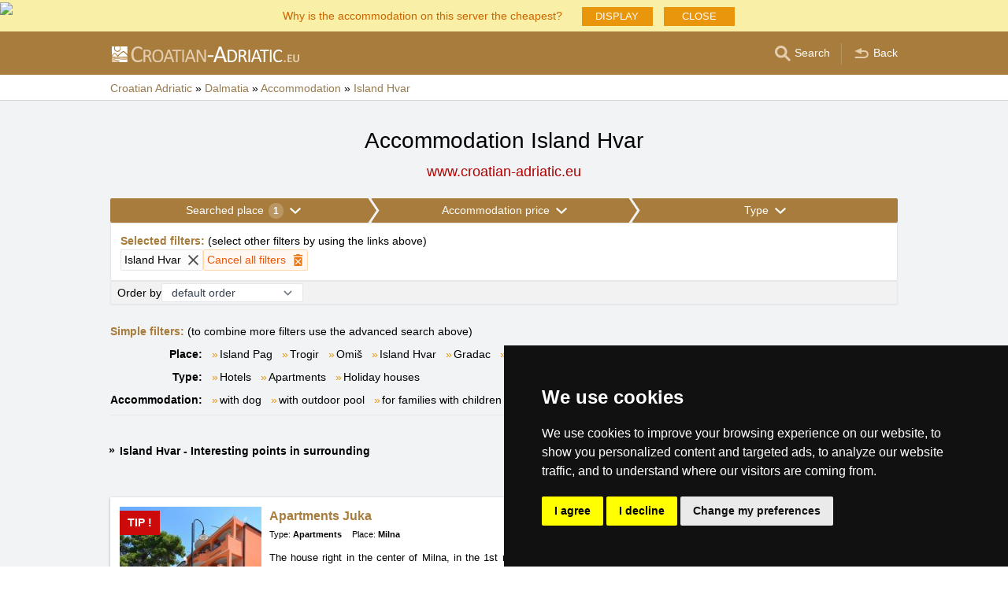

--- FILE ---
content_type: text/html; charset=UTF-8
request_url: https://www.croatian-adriatic.eu/accommodation/island-hvar.htm
body_size: 21068
content:
<!doctype html>
<html >
<head>
	<meta charset="UTF-8">
	<title>Accommodation Island Hvar</title>
			<meta name="robots" content="ALL,FOLLOW">
	
		<meta name="viewport" content="width=device-width, user-scalable=no, initial-scale=1.0, maximum-scale=1.0, minimum-scale=1.0">
	
	<meta http-equiv="X-UA-Compatible" content="ie=edge">
	<meta name="theme-color" content="#a87c3c">
	<meta name="ahrefs-site-verification" content="88086b78404b94e4640deb3c2b7ef46521ec2857e9d5ab54a45c6528ef88622b">
	<meta name="referrer" content="unsafe-url">

	
			<link rel="canonical" href="/accommodation/island-hvar.htm">
	
	
			<meta name="csrf-token" content="0KrgInpuHZEicEPGwLHibDDxeD7y02u51Xxpp0WM">
	 
	
						<meta name='referrer' content='unsafe-url'>
					<meta name='keywords' content='Accommodation, Croatia, in Croatia, Island Hvar, on the Island Hvar, Hotel, Hotels, Apartments, Holiday house, Holiday houses'>
					<meta name='description' content="Accommodation Island Hvar. The database contains direct contacts to owners of accommodation on the Island Hvar. Reservations are passed without any middleman and commission!"/>
			
	
	
	
	
	
		
		
		
		
		
					<link rel="stylesheet" type="text/css" href="/share/css/design3R.css?v=11">
			<link rel="stylesheet" type="text/css" href="/share/csscolor/hr/color-design3R.css?v=10">
							<link rel="stylesheet" type="text/css" href="/share/css/katalog.css?v=9">
					<link rel="stylesheet" type="text/css" href="/share/css/vypis.css?v=14">
					<link rel="stylesheet" type="text/css" href="/share/csscolor/hr/color-katalog.css?v=9">
					<link rel="stylesheet" type="text/css" href="/share/csscolor/hr/color-vypis.css">
					<link rel="stylesheet" type="text/css" href="/share/imageGalerry/PhotoSwipe/photoswipe.css">
					<link rel="stylesheet" type="text/css" href="/share/imageGalerry/PhotoSwipe/default-skin/default-skin.css">
					<link rel="stylesheet" type="text/css" href="/share/css/jquery.simple-popup.min.css">
					<link rel="stylesheet" type="text/css" href="/share/filter/tailwind.css?v=5">
					<link rel="stylesheet" type="text/css" href="/share/css/list.css">
		
				
					<link rel="stylesheet" type="text/css" href="/share/csscolor/hr/color-browser-update.css">
			<link rel="stylesheet" type="text/css" href="/share/css/browser-update.css">
			<script type="text/javascript" language="javascript" src="/share/js/browser-update.js"></script>
		
		
		<script type="text/javascript">
							window.status = "www.croatian-adriatic.eu";
										var domainSite = "www.croatian-adriatic.eu";
					</script>
		<script>
            function tag(key, value) {}
    </script>

					<script  type="text/javascript" src="/share/jquery-3.3.1.min.js"></script>
					<script  type="text/javascript" src="/share/info.js"></script>
					<script  type="text/javascript" src="/share/imageGalerry/PhotoSwipe/photoswipe.min.js"></script>
					<script  type="text/javascript" src="/share/imageGalerry/PhotoSwipe/photoswipe-ui-default.min.js"></script>
					<script  type="text/javascript" src="/share/js/hotel-list-ctrl.js?v=2"></script>
					<script  type="text/javascript" src="/share/js/jquery.simple-popup.min.js"></script>
		
					<script  type="text/javascript" src="/share/briefcase_klient_3R.js?v=1" async></script>
					<script  type="text/javascript" src="/share/js/searchWrap.js" async></script>
		
					<script type="text/javascript" src="/share/filter/main.js?v=5" defer></script>
		
		
		
		
					
	<script type="text/javascript" src="/share/cookies/ep-cookie-consent.js"></script>
</head>

<body class="theme-hr">
<div id="pageLayout">
	<div class="ga"> 
		<!-- České hory - Slovenské hory - Chorvatské - Alpské - Italské --><script type="text/javascript">
document.write ('<img src="https://toplist.cz/dot.asp?id=25729&http='+escape(document.referrer)+'" width="1" height="1" border="0">');
</script><noscript><img src="https://toplist.cz/dot.asp?id=25729" width="1" height="1" border="0"></noscript><img src="https://toplist.sk/dot.asp?id=1048839" width="1" height="1" border="0"><script async src="https://www.googletagmanager.com/gtag/js?id=UA-47163279-3"></script>
<script>
  window.dataLayer = window.dataLayer || [];
  function gtag(){dataLayer.push(arguments);}

  // https://developers.google.com/tag-platform/devguides/consent#gtag.js
  gtag("consent", "default", {
      "ad_storage": epCookieConsent.allowsTargetingCookies() ? "granted" : "denied",
      "analytics_storage": epCookieConsent.allowsTrackingCookies() ? "granted" : "denied"
  });

  gtag('js', new Date());

  gtag('config', 'AW-1071172414');
  gtag('config', 'UA-47163279-3'); // croatian-adriatic.eu
</script>
<script type="text/plain" cookie-consent="tracking">
	gtag("consent", "update", {"analytics_storage": "granted"});
</script>
<script type="text/plain" cookie-consent="targeting">
    gtag("consent", "update", {"ad_storage": "granted"})
</script>
	</div>
	<div id="page">
											 
			<div class="prmT prmT-wrap">
	<div class="prmT-cont width-limit">
		<a class="prm-text"
		   onclick="event.preventDefault(); document.querySelector('.prm-layer').classList.toggle('block-visible'); document.querySelector('.prm-cont').classList.toggle('block-visible');">Why is the accommodation on this server the cheapest?</a>
		<a class="prm-text mobile"
		   onclick="event.preventDefault(); document.querySelector('.prm-layer').classList.toggle('block-visible'); document.querySelector('.prm-cont').classList.toggle('block-visible');">Why is our server the cheapest?</a>
		<a class="buttonP"
		   onclick="event.preventDefault(); document.querySelector('.prm-layer').classList.toggle('block-visible'); document.querySelector('.prm-cont').classList.toggle('block-visible');">DISPLAY</a>
		<a class="buttonP"
		   onclick="event.preventDefault();document.querySelectorAll('.prmT').forEach((element) => element.classList.add('prmT-unvisible')); setCookie('promoBar', 'hidden', '180')">CLOSE</a>
		<a class="mobile" onclick="event.preventDefault();document.querySelectorAll('.prmT').forEach((element) => element.classList.add('prmT-unvisible')); setCookie('promoBar', 'hidden', '180')">
			<img src="/share/img/prm/krizek-orange.svg" alt="X">
		</a>
	</div>
</div>
			<div class="prm-layer"
	 onclick="event.preventDefault(); document.querySelector('.prm-layer').classList.toggle('block-visible'); document.querySelector('.prm-cont').classList.toggle('block-visible');"></div>
<div class="prm-cont">
	<div class="prm-cont-top"><a
				onclick="event.preventDefault(); document.querySelector('.prm-layer').classList.toggle('block-visible'); document.querySelector('.prm-cont').classList.toggle('block-visible');"></a>
	</div>
	<div class="prm-cont-bottom">
		<div class="prm-cont-top-nadpis">Why is the accommodation on our servers the cheapest?</div>
		<div class="prm-cont-top-text">
			<ul>
				<li><span class="nadpis server-text-color">Always only one offer and no commission</span>
					We do not compare prices from a number of booking sites, we always offer only one price with no commission!
				</li>
				<li><span class="nadpis server-text-color">The presentations are created directly by the property owners</span>
					The offer and price are always provided by the property owner, including discounts and last minute.
				</li>
				<li><span class="nadpis server-text-color">Lowest possible price</span>
					If you find a lower price on other sites, simply ask the owner for a stay at this price.
					<br><br><b>Always inform the owner that you are contacting him via the server
						&quot;HRVATSKA.CZ&quot;</b> (croatian-adriatic.eu is its English version).</li>
				<li><span class="nadpis server-text-color">Trusted European brand</span>
					Server HRVATSKA.CZ
					has been operating since 2003, founded by European company eProgress Ltd.
				</li>
				<li><span class="nadpis server-text-color">Wide choice of accommodation</span>
					Projects of eProgress currently represent more than 17 thousand accommodation capacities in the Czech mountains, Slovakia, Croatia, the Alps or Italy.
				</li>
				<li><span class="nadpis server-text-color">Direct contact guest - property owner</span>
					eProgress is the European Union's leading promoter of direct contact between the guest and the property owner - accommodation with no commission.
				</li>
				<li><span class="nadpis server-text-color">Well-arranged sites with high traffic</span>
					During the 23 years server Croatian Adriatic has become modern, user-friendly website, which serve thousands of users every day (no operators, no unnecessary intermediary between you and the property owner).
				</li>
			</ul>
		</div>
	</div>
</div>		
		<div id="header-wrap" class="header-background header-wrap-color">
			<div id="header-1000" class="width-limit">
				<div id="header">
					<div id="header-left">
			<a href="https://www.croatian-adriatic.eu/" title="Croatian Adriatic - Croatian accommodation without commission"><img src="/share/img/header/hr/logo_EN.svg" onerror="this.onerror=null; this.src='/share/img/header/hr/logo_EN.gif'" alt="Croatian Adriatic - Croatian accommodation without commission" title="Croatian Adriatic - Croatian accommodation without commission" height="20" width="238"></a>
	</div>
<div id="header-right" class="header-background"><ul>
			<li class='searchIcon'><a href='#'><img src='/share/img/menu/hr/search.svg' onerror="this.onerror=null; this.src=''" width='20' height='20' alt=''><span class='media-80less-inline media-60plus-only'> Search</span></a></li><li class='separator header-separator-color '>&nbsp;</li><li class='return-back-icon'><a href='https://www.croatian-adriatic.eu/dalmatia/'><img src='/share/img/header/hr/back.svg' onerror="this.onerror=null; this.src='/share/img/header/hr/back.gif'" width='20' height='20' alt=''><span class='media-60plus-only'> Back</span></a></li>
		</ul></div>
				</div>
			</div>
		</div>

		
					<div id="search-wrap"><form method="get" action="https://www.croatian-adriatic.eu/search/fulltext" class="search-form width-limit" target="_blank"><div class="search-bar"><input type="text" name="q" value="" title="search" placeholder="Search accommodation and other information" autocomplete="off"><input type="submit" title="Search" value="Search"></div><div class="search-servers-title">SEARCH THROUGH</div><div class="search-often-title">MOST SEARCHED</div><div class="search-servers"><div class="input-container"><input name="serverToSearch" id="all" value="all" class="serversRadio" type="radio" ><label for="all">All servers</label></div><div class="input-container"><input name="serverToSearch" id="ceskehory" value="ceskehory" class="serversRadio" type="radio" ><label for="ceskehory">Czech-Mountains.eu</label></div><div class="input-container"><input name="serverToSearch" id="slovenske" value="slovenske" class="serversRadio" type="radio" ><label for="slovenske">Slovakian-Mountains.eu</label></div><div class="input-container"><input name="serverToSearch" id="chorvatske" value="chorvatske" class="serversRadio" type="radio"  checked ><label for="chorvatske">Croatian-Adriatic.eu</label></div></div><div class="search-often"><div id="queries"><a href="https://www.croatian-adriatic.eu/accommodation-in-croatia/croatia.html" target="_blank">Accommodation</a><a href="https://www.croatian-adriatic.eu/search/fulltext?q=Access+routes&amp;serverToSearch=chorvatske" target="_blank">Access routes</a><a href="https://www.croatian-adriatic.eu/croatia/motorway-fees.html" target="_blank">Toll rates</a><a href="https://www.croatian-adriatic.eu/croatia/toll-rates-ETC.html" target="_blank">ETC</a><a href="https://www.croatian-adriatic.eu/search/fulltext?q=Sea+temperature&amp;serverToSearch=chorvatske" target="_blank">Sea temperature</a><a href="https://www.croatian-adriatic.eu/search/fulltext?q=Webcams&amp;serverToSearch=chorvatske" target="_blank">Webcams</a><a href="https://www.croatian-adriatic.eu/search/fulltext?q=Weather&amp;serverToSearch=chorvatske" target="_blank">Weather</a></div></div></form></div>
		
		<div id="drobky-wrap" class="drobky-wrap-color">
						<div id="drobky" class="width-limit"
									vocab="http://schema.org/" typeof="BreadcrumbList"
				>
				<span  property="itemListElement" typeof="ListItem">
				<a href="https://www.croatian-adriatic.eu/"  title="Croatian Adriatic - Croatian accommodation without commission"  property="item" typeof="WebPage"><span property="name">Croatian Adriatic</span></a>
				<meta property="position" content="1"/>
			</span>
			
			
							<span class="drobky-next">&raquo;</span>
									
			<span  property="itemListElement" typeof="ListItem">
				<a href="https://www.croatian-adriatic.eu/dalmatia/"  property="item" typeof="WebPage"><span property="name">Dalmatia</span></a>
				<meta property="position" content="2"/>
			</span>
			
			
							<span class="drobky-next">&raquo;</span>
									
			<span  property="itemListElement" typeof="ListItem">
				<a href="/accommodation-in-croatia/dalmatia.html"  property="item" typeof="WebPage"><span property="name">Accommodation</span></a>
				<meta property="position" content="3"/>
			</span>
			
			
							<span class="drobky-next">&raquo;</span>
									
			<span  property="itemListElement" typeof="ListItem">
				<a href="/accommodation/island-hvar.htm"  property="item" typeof="WebPage"><span property="name">Island Hvar</span></a>
				<meta property="position" content="4"/>
			</span>
			
			
				</div>
					</div>

				<div id="content-wrap" class="">
						    <div id="content" class="width-limit">
                <div id="nadpis-wrap">
            <div id="nadpis" class="width-limit">
                <h1>Accommodation Island Hvar</h1>
            </div>
            <div class="top-links">
            <a href="https://www.croatian-adriatic.eu" target="_blank" class="adresa" title="Croatian Adriatic - Croatian accommodation without commission">
            www.croatian-adriatic.eu
        </a>
    </div>
        </div>
                <div id="filter-form" class="min-h-[100px] mb-6 shadow-sm" data-locale="en" data-filters='{"action":"\/accommodation\/island-hvar.htm","hiddenInputs":[{"name":"mutace","value":"gb"},{"name":"hory","value":"dalmatia"}],"categories":{"location":{"id":"location","countSelected":1,"areas":[{"region":{"name":"Area Region Dubrovnik","key":5},"cities":[{"id":"221","seostring":"blace","name":"Blace","isTop":false},{"id":"731","seostring":"blato-korcula","name":"Blato (Kor\u010dula)","isTop":false},{"id":"115","seostring":"blazevo","name":"Bla\u017eevo","isTop":false},{"id":"392","seostring":"cavtat","name":"Cavtat","isTop":false},{"id":"339","seostring":"drace","name":"Dra\u010de","isTop":false},{"id":"11","seostring":"dubrovnik","name":"Dubrovnik","isTop":false},{"id":"251","seostring":"gradac","name":"Gradac","isTop":false},{"id":"235","seostring":"grscica","name":"Gr\u0161\u0107ica","isTop":false},{"id":"161","seostring":"island-korcula","name":"Island Kor\u010dula","isTop":false},{"id":"433","seostring":"island-lastovo","name":"Island Lastovo","isTop":false},{"id":"140","seostring":"island-mljet","name":"Island Mljet","isTop":false},{"id":"641","seostring":"janjina","name":"Janjina","isTop":false},{"id":"103","seostring":"klek","name":"Klek","isTop":false},{"id":"378","seostring":"korcula","name":"Kor\u010dula","isTop":false},{"id":"434","seostring":"lastovo","name":"Lastovo","isTop":false},{"id":"498","seostring":"lucica","name":"Lu\u010dica","isTop":false},{"id":"413","seostring":"lumbarda","name":"Lumbarda","isTop":false},{"id":"88","seostring":"orebic","name":"Orebi\u0107","isTop":false},{"id":"432","seostring":"pasadur","name":"Pasadur","isTop":false},{"id":"134","seostring":"peninsula-peljesac","name":"Peninsula Pelje\u0161ac","isTop":false},{"id":"262","seostring":"poplat","name":"Poplat","isTop":false},{"id":"160","seostring":"prizba","name":"Pri\u017eba","isTop":false},{"id":"95","seostring":"saplunara","name":"Saplunara","isTop":false},{"id":"195","seostring":"sreser","name":"Sreser","isTop":false},{"id":"64","seostring":"trpanj","name":"Trpanj","isTop":false},{"id":"253","seostring":"vela-luka","name":"Vela Luka","isTop":false},{"id":"440","seostring":"viganj","name":"Viganj","isTop":false},{"id":"612","seostring":"zaklopatica","name":"Zaklopatica","isTop":false},{"id":"94","seostring":"zuljana","name":"\u017duljana","isTop":false}]},{"region":{"name":"Area Central Dalmatia","key":4},"cities":[{"id":"655","seostring":"balica-rat","name":"Bali\u0107a Rat","isTop":false},{"id":"163","seostring":"baska-voda","name":"Ba\u0161ka Voda","isTop":false},{"id":"593","seostring":"bilo","name":"Bilo","isTop":false},{"id":"222","seostring":"blace","name":"Blace","isTop":false},{"id":"244","seostring":"zivogosce-blato","name":"Blato (\u017divogo\u0161\u0107e)","isTop":false},{"id":"21","seostring":"bol","name":"Bol","isTop":false},{"id":"20","seostring":"brela","name":"Brela","isTop":false},{"id":"87","seostring":"brist","name":"Brist","isTop":false},{"id":"703","seostring":"brodarica","name":"Brodarica","isTop":false},{"id":"391","seostring":"drasnice","name":"Dra\u0161nice","isTop":false},{"id":"210","seostring":"drvenik","name":"Drvenik","isTop":false},{"id":"43","seostring":"duce","name":"Du\u0107e","isTop":false},{"id":"544","seostring":"dugi-rat","name":"Dugi Rat","isTop":false},{"id":"525","seostring":"gdinj","name":"Gdinj","isTop":false},{"id":"250","seostring":"gradac","name":"Gradac","isTop":false},{"id":"616","seostring":"grebastica","name":"Greba\u0161tica","isTop":false},{"id":"48","seostring":"hvar","name":"Hvar","isTop":false},{"id":"148","seostring":"igrane","name":"Igrane","isTop":false},{"id":"126","seostring":"island-brac","name":"Island Bra\u010d","isTop":false},{"id":"189","seostring":"island-ciovo","name":"Island \u010ciovo","isTop":false},{"id":"127","seostring":"island-hvar","name":"Island Hvar","isTop":false},{"id":"128","seostring":"island-vis","name":"Island Vis","isTop":false},{"id":"489","seostring":"ivan-dolac","name":"Ivan Dolac","isTop":false},{"id":"367","seostring":"jelsa","name":"Jelsa","isTop":false},{"id":"635","seostring":"jesenice","name":"Jesenice","isTop":false},{"id":"455","seostring":"kanica","name":"Kanica","isTop":false},{"id":"587","seostring":"kastel-gomilica","name":"Ka\u0161tel Gomilica","isTop":false},{"id":"576","seostring":"kastel-kambelovac","name":"Ka\u0161tel Kambelovac","isTop":false},{"id":"560","seostring":"kastel-luksic","name":"Ka\u0161tel Luk\u0161i\u0107","isTop":false},{"id":"530","seostring":"kastela","name":"Ka\u0161tela","isTop":false},{"id":"254","seostring":"komiza","name":"Komi\u017ea","isTop":false},{"id":"186","seostring":"ljubljeva","name":"Ljubljeva","isTop":false},{"id":"144","seostring":"lokva-rogoznica","name":"Lokva Rogoznica","isTop":false},{"id":"8","seostring":"makarska","name":"Makarska","isTop":false},{"id":"444","seostring":"mala-duba","name":"Mala Duba","isTop":false},{"id":"256","seostring":"marina","name":"Marina","isTop":false},{"id":"334","seostring":"marusici","name":"Maru\u0161i\u0107i","isTop":false},{"id":"406","seostring":"mavarstica","name":"Mavar\u0161tica","isTop":false},{"id":"10","seostring":"milna-brac","name":"Milna (Bra\u010d)","isTop":false},{"id":"170","seostring":"milna-hvar","name":"Milna (Hvar)","isTop":false},{"id":"374","seostring":"mimice","name":"Mimice","isTop":false},{"id":"386","seostring":"mirca","name":"Mirca","isTop":false},{"id":"209","seostring":"nemira-omis","name":"Nemira","isTop":false},{"id":"192","seostring":"okrug-gornji","name":"Okrug Gornji","isTop":false},{"id":"55","seostring":"omis","name":"Omi\u0161","isTop":false},{"id":"60","seostring":"dugi-rat-orij","name":"Orij","isTop":false},{"id":"9","seostring":"pisak","name":"Pisak","isTop":false},{"id":"345","seostring":"podaca","name":"Podaca","isTop":false},{"id":"100","seostring":"podgora","name":"Podgora","isTop":false},{"id":"193","seostring":"podstrana","name":"Podstrana","isTop":false},{"id":"774","seostring":"pokrivenik","name":"Pokrivenik","isTop":false},{"id":"290","seostring":"poljica","name":"Poljica","isTop":false},{"id":"457","seostring":"porat","name":"Porat","isTop":false},{"id":"227","seostring":"postira","name":"Postira","isTop":false},{"id":"120","seostring":"povlja","name":"Povlja","isTop":false},{"id":"187","seostring":"primosten","name":"Primo\u0161ten","isTop":false},{"id":"402","seostring":"promajna","name":"Promajna","isTop":false},{"id":"188","seostring":"razanj","name":"Ra\u017eanj","isTop":false},{"id":"183","seostring":"rogoznica","name":"Rogoznica","isTop":false},{"id":"54","seostring":"rukavac","name":"Rukavac","isTop":false},{"id":"243","seostring":"ruskamen","name":"Ruskamen","isTop":false},{"id":"285","seostring":"seget-donji","name":"Seget Donji","isTop":false},{"id":"213","seostring":"seget-vranjica","name":"Seget Vranjica","isTop":false},{"id":"315","seostring":"sevid","name":"Sevid","isTop":false},{"id":"718","seostring":"skozanje","name":"Skozanje","isTop":false},{"id":"190","seostring":"slatine","name":"Slatine","isTop":false},{"id":"237","seostring":"sparadici","name":"\u0160paradi\u0107i","isTop":false},{"id":"370","seostring":"split","name":"Split","isTop":false},{"id":"77","seostring":"stanici-omis","name":"Stani\u0107i","isTop":false},{"id":"663","seostring":"stobrec","name":"Stobre\u010d","isTop":false},{"id":"769","seostring":"strnj","name":"Strnj","isTop":false},{"id":"763","seostring":"studenci","name":"Studenci","isTop":false},{"id":"280","seostring":"stupin-celine","name":"Stupin \u010celine","isTop":false},{"id":"1","seostring":"sucuraj","name":"Su\u0107uraj","isTop":false},{"id":"633","seostring":"suhi-potok","name":"Suhi Potok","isTop":false},{"id":"214","seostring":"sumpetar","name":"Sumpetar","isTop":false},{"id":"101","seostring":"supetar","name":"Supetar","isTop":false},{"id":"479","seostring":"sveta-nedjelja","name":"Sveta Nedjelja","isTop":false},{"id":"597","seostring":"uvala-torac","name":"Torac","isTop":false},{"id":"217","seostring":"trogir","name":"Trogir","isTop":false},{"id":"118","seostring":"tucepi","name":"Tu\u010depi","isTop":false},{"id":"512","seostring":"tvrdni-dolac","name":"Tvrdni dolac","isTop":false},{"id":"507","seostring":"vela-stiniva","name":"Vela Stiniva","isTop":false},{"id":"287","seostring":"vinisce","name":"Vini\u0161\u0107e","isTop":false},{"id":"389","seostring":"vis","name":"Vis","isTop":false},{"id":"85","seostring":"vrboska","name":"Vrboska","isTop":false},{"id":"615","seostring":"zaboric","name":"\u017dabori\u0107","isTop":false},{"id":"430","seostring":"zaostrog","name":"Zaostrog","isTop":false},{"id":"316","seostring":"malo-zarace","name":"Zara\u0107e","isTop":false},{"id":"200","seostring":"zavala","name":"Zavala","isTop":false},{"id":"393","seostring":"zivogosce","name":"\u017divogo\u0161\u0107e","isTop":false}]},{"region":{"name":"Area North Dalmatia","key":3},"cities":[{"id":"656","seostring":"balica-rat","name":"Bali\u0107a Rat","isTop":false},{"id":"485","seostring":"betina","name":"Betina","isTop":false},{"id":"65","seostring":"bibinje","name":"Bibinje","isTop":false},{"id":"592","seostring":"bilo","name":"Bilo","isTop":false},{"id":"201","seostring":"biograd-na-moru","name":"Biograd na moru","isTop":false},{"id":"282","seostring":"brodarica","name":"Brodarica","isTop":false},{"id":"756","seostring":"cigrada","name":"\u010cigra\u0111a","isTop":false},{"id":"410","seostring":"zubovici-drazica","name":"Dra\u017eica","isTop":false},{"id":"45","seostring":"grebastica","name":"Greba\u0161tica","isTop":false},{"id":"138","seostring":"island-murter","name":"Island Murter","isTop":false},{"id":"130","seostring":"island-pag","name":"Island Pag","isTop":false},{"id":"141","seostring":"island-pasman","name":"Island Pa\u0161man","isTop":false},{"id":"307","seostring":"island-premuda","name":"Island Premuda","isTop":false},{"id":"143","seostring":"island-ugljan","name":"Island Ugljan","isTop":false},{"id":"142","seostring":"island-vir","name":"Island Vir","isTop":false},{"id":"677","seostring":"jakisnica","name":"Jaki\u0161nica","isTop":false},{"id":"352","seostring":"jezera","name":"Jezera","isTop":false},{"id":"454","seostring":"kanica","name":"Kanica","isTop":false},{"id":"588","seostring":"kastel-gomilica","name":"Ka\u0161tel Gomilica","isTop":false},{"id":"577","seostring":"kastel-kambelovac","name":"Ka\u0161tel Kambelovac","isTop":false},{"id":"561","seostring":"kastel-luksic","name":"Ka\u0161tel Luk\u0161i\u0107","isTop":false},{"id":"531","seostring":"kastela","name":"Ka\u0161tela","isTop":false},{"id":"18","seostring":"kozino","name":"Ko\u017eino","isTop":false},{"id":"162","seostring":"kukljica","name":"Kukljica","isTop":false},{"id":"491","seostring":"kustici","name":"Kusti\u0107i","isTop":false},{"id":"146","seostring":"ljubljeva","name":"Ljubljeva","isTop":false},{"id":"562","seostring":"lokva-rogoznica","name":"Lokva Rogoznica","isTop":false},{"id":"595","seostring":"lun","name":"Lun","isTop":false},{"id":"108","seostring":"mandre","name":"Mandre","isTop":false},{"id":"86","seostring":"marina","name":"Marina","isTop":false},{"id":"405","seostring":"mavarstica","name":"Mavar\u0161tica","isTop":false},{"id":"496","seostring":"metajna","name":"Metajna","isTop":false},{"id":"82","seostring":"murter","name":"Murter","isTop":false},{"id":"429","seostring":"nevidane","name":"Nevi\u0111ane","isTop":false},{"id":"477","seostring":"nin","name":"Nin","isTop":false},{"id":"124","seostring":"novalja","name":"Novalja","isTop":false},{"id":"53","seostring":"okrug-gornji","name":"Okrug Gornji","isTop":false},{"id":"41","seostring":"pag","name":"Pag","isTop":false},{"id":"110","seostring":"pakostane","name":"Pako\u0161tane","isTop":false},{"id":"7","seostring":"petrcane","name":"Petr\u010dane","isTop":false},{"id":"425","seostring":"pirovac","name":"Pirovac","isTop":false},{"id":"766","seostring":"poljana","name":"Poljana","isTop":false},{"id":"289","seostring":"poljica","name":"Poljica","isTop":false},{"id":"407","seostring":"posedarje","name":"Posedarje","isTop":false},{"id":"145","seostring":"potocnica","name":"Poto\u010dnica","isTop":false},{"id":"312","seostring":"povljana","name":"Povljana","isTop":false},{"id":"178","seostring":"preko","name":"Preko","isTop":false},{"id":"310","seostring":"premuda","name":"Premuda","isTop":false},{"id":"175","seostring":"primosten","name":"Primo\u0161ten","isTop":false},{"id":"96","seostring":"privlaka","name":"Privlaka","isTop":false},{"id":"219","seostring":"razanac","name":"Ra\u017eanac","isTop":false},{"id":"69","seostring":"razanj","name":"Ra\u017eanj","isTop":false},{"id":"37","seostring":"rogoznica","name":"Rogoznica","isTop":false},{"id":"421","seostring":"rtina","name":"Rtina","isTop":false},{"id":"563","seostring":"ruskamen","name":"Ruskamen","isTop":false},{"id":"286","seostring":"seget-donji","name":"Seget Donji","isTop":false},{"id":"301","seostring":"seline","name":"Seline","isTop":false},{"id":"314","seostring":"sevid","name":"Sevid","isTop":false},{"id":"281","seostring":"sibenik","name":"\u0160ibenik","isTop":false},{"id":"236","seostring":"sparadici","name":"\u0160paradi\u0107i","isTop":false},{"id":"371","seostring":"split","name":"Split","isTop":false},{"id":"116","seostring":"srima-vodice","name":"Srima","isTop":false},{"id":"234","seostring":"stara-novalja","name":"Stara Novalja","isTop":false},{"id":"52","seostring":"starigrad-paklenica","name":"Starigrad-Paklenica","isTop":false},{"id":"664","seostring":"stobrec","name":"Stobre\u010d","isTop":false},{"id":"279","seostring":"stupin-celine","name":"Stupin \u010celine","isTop":false},{"id":"112","seostring":"sukosan","name":"Suko\u0161an","isTop":false},{"id":"63","seostring":"sv-filip-i-jakov","name":"Sveti Filip i Jakov","isTop":false},{"id":"47","seostring":"tisno","name":"Tisno","isTop":false},{"id":"173","seostring":"tribunj","name":"Tribunj","isTop":false},{"id":"98","seostring":"ugljan","name":"Ugljan","isTop":false},{"id":"356","seostring":"vidalici","name":"Vidali\u0107i","isTop":false},{"id":"288","seostring":"vinisce","name":"Vini\u0161\u0107e","isTop":false},{"id":"700","seostring":"vinjerac","name":"Vinjerac","isTop":false},{"id":"23","seostring":"vir","name":"Vir","isTop":false},{"id":"277","seostring":"vlasici","name":"Vla\u0161i\u0107i","isTop":false},{"id":"46","seostring":"vodice","name":"Vodice","isTop":false},{"id":"379","seostring":"zablace","name":"Zablace","isTop":false},{"id":"350","seostring":"zaboric","name":"\u017dabori\u0107","isTop":false},{"id":"51","seostring":"zadar","name":"Zadar","isTop":false},{"id":"751","seostring":"zagreb","name":"Zagreb","isTop":false},{"id":"31","seostring":"zaton-zadar","name":"Zaton (Zadar)","isTop":false},{"id":"67","seostring":"zdrelac","name":"\u017ddrelac","isTop":false},{"id":"517","seostring":"zubovici","name":"Zubovi\u0107i","isTop":false}]}],"place":{"selected":"island-hvar"},"selected":[{"key":"place","value":"island-hvar","text":"Island Hvar","defaultValue":null}],"nav":{"long":"Searched place","short":"Location"},"placeholder":"Search location","noResultsFor":"No results for "},"price":{"id":"price","countSelected":0,"label":"Price of bed without boarding","priceFrom":{"label":"From","type":"select","options":[{"text":"unlimited","value":0},{"text":"From 10 EUR","value":10},{"text":"From 15 EUR","value":15},{"text":"From 20 EUR","value":20},{"text":"From 25 EUR","value":25},{"text":"From 30 EUR","value":30},{"text":"From 40 EUR","value":40},{"text":"From 50 EUR","value":50},{"text":"From 60 EUR","value":60},{"text":"From 80 EUR","value":80}],"name":"cena1luzko_od","id":"priceFrom","selected":{"text":"unlimited","value":0}},"priceTo":{"label":"To","type":"select","options":[{"text":"unlimited","value":0},{"text":"To 10 EUR","value":10},{"text":"To 15 EUR","value":15},{"text":"To 20 EUR","value":20},{"text":"To 25 EUR","value":25},{"text":"To 30 EUR","value":30},{"text":"To 40 EUR","value":40},{"text":"To 50 EUR","value":50},{"text":"To 60 EUR","value":60},{"text":"To 80 EUR","value":80}],"name":"cena1luzko_do","id":"priceTo","selected":{"text":"unlimited","value":0}},"nav":{"long":"Accommodation price","short":"Price"},"selected":[]},"type":{"id":"type","countSelected":0,"accommodationTypes":{"label":"Type","checkboxes":[{"label":"Hotel","value":1},{"label":"Apartments","value":2},{"label":"Autocamping","value":3},{"label":"Guest house","value":4},{"label":"Holiday house","value":5}],"checked":[]},"accommodationWith":{"checkboxes":[{"label":"Accommodation with dog","value":1},{"label":"Accommodation with indoor pool","value":2},{"label":"Accommodation with outdoor pool","value":3},{"label":"Family friendly accommodation","value":4},{"label":"Wellness accommodation","value":5}],"checked":[]},"selected":[],"nav":{"long":"Type","short":"Type"},"roomType":{"label":"Room\/Apartment type","type":"select","options":[{"text":"unlimited","value":0},{"text":"1-bed","value":1},{"text":"2-bed","value":2},{"text":"3-bed","value":3},{"text":"4-bed","value":4},{"text":"5-bed","value":5},{"text":"6-bed","value":6},{"text":"7-bed","value":7},{"text":"8-bed","value":8}],"name":null,"id":null,"selected":{"text":"unlimited","value":0}}}},"footer":{"orderBy":{"label":"Order by","options":[{"value":"default-desc","text":"default order"},{"value":"misto-asc","text":"place A-Z"},{"value":"misto-desc","text":"place Z-A"},{"value":"druh-asc","text":"type"},{"value":"cena-asc","text":"from cheapest"},{"value":"cena-desc","text":"most expensive first"},{"value":"kapacita-asc","text":"capacity"}],"selected":"default-desc"}},"filterDescription":"Click on the above filters to finding your favorite accommodation in Dalmatia","isSimpleView":false,"enabledPrefetch":true,"urlPrefetch":"\/accommodation\/count","buttons":{"cancel":{"short":"Cancel filters","long":"Cancel all filters"},"clear":"Clear","showResults":"Show results","searchAccommodation":"Search accommodation"},"selectedFilters":{"items":[{"key":"place","value":"island-hvar","text":"Island Hvar","defaultValue":null}],"label":"Selected filters","secondaryLabel":"select other filters by using the links above"}}'>
		<div id="filter-skeleton" class="h-full w-full shadow-sm rounded-sm border-1">
			<div class="flex animate-pulse gap-px">
				<div class="grow bg-gray-400 h-8 rounded-sm"></div>
				<div class="grow bg-gray-400 h-8 rounded-sm"></div>
				<div class="grow bg-gray-400 h-8 rounded-sm"></div>
			</div>
			<div class="rounded-sm border border-gray-200 bg-white h-10"></div>
			<div class="rounded-sm border border-gray-200 bg-[#f2f2f2] h-8"></div>
		</div>
	</div>

	<script>
		function showMore(event) {
			event.preventDefault();
			const list = document.getElementById(event.target.dataset.key);
			list.lastChild.remove();
			list.childNodes.forEach((item) => item.classList.remove('hidden'));
		}
	</script>
	<nav class="border-b pb-2 grid sm:grid-cols-[auto_1fr] gap-x-3 gap-y-2">
		<p class="sm:col-span-2">
			<span class="font-bold text-skin-primary">Simple filters:</span> (to combine more filters use the advanced search above)
		</p>
							<div class="font-semibold shrink-0 sm:text-right">Place:</div><div class="inline-flex flex-wrap" id="place"><div class="flex-none before:mr-0.5 before:text-[#e9960c] before:content-['»'] "><a class="whitespace-nowrap mr-3" href="/accommodation/island-pag.htm">Island Pag</a></div><div class="flex-none before:mr-0.5 before:text-[#e9960c] before:content-['»'] "><a class="whitespace-nowrap mr-3" href="/accommodation/trogir.htm">Trogir</a></div><div class="flex-none before:mr-0.5 before:text-[#e9960c] before:content-['»'] "><a class="whitespace-nowrap mr-3" href="/accommodation/omis.htm">Omiš</a></div><div class="flex-none before:mr-0.5 before:text-[#e9960c] before:content-['»'] "><a class="whitespace-nowrap mr-3" href="/accommodation/island-hvar.htm">Island Hvar</a></div><div class="flex-none before:mr-0.5 before:text-[#e9960c] before:content-['»'] "><a class="whitespace-nowrap mr-3" href="/accommodation/gradac.htm">Gradac</a></div><div class="flex-none before:mr-0.5 before:text-[#e9960c] before:content-['»'] "><a class="whitespace-nowrap mr-3" href="/accommodation/marina.htm">Marina</a></div><div class="flex-none before:mr-0.5 before:text-[#e9960c] before:content-['»'] "><a class="whitespace-nowrap mr-3" href="/accommodation/baska-voda.htm">Baška Voda</a></div><div class="flex-none before:mr-0.5 before:text-[#e9960c] before:content-['»'] "><a class="whitespace-nowrap mr-3" href="/accommodation/zadar.htm">Zadar</a></div><div class="flex-none before:mr-0.5 before:text-[#e9960c] before:content-['»'] "><a class="whitespace-nowrap mr-3" href="/accommodation/peninsula-peljesac.htm">Peninsula Pelješac</a></div><div class="flex-none before:mr-0.5 before:text-[#e9960c] before:content-['»'] "><a class="whitespace-nowrap mr-3" href="/accommodation/makarska.htm">Makarska</a></div><div class="flex-none before:mr-0.5 before:text-[#e9960c] before:content-['»'] hidden"><a class="whitespace-nowrap mr-3" href="/accommodation/brela.htm">Brela</a></div><div class="flex-none before:mr-0.5 before:text-[#e9960c] before:content-['»'] hidden"><a class="whitespace-nowrap mr-3" href="/accommodation/pag.htm">Pag</a></div><div class="flex-none before:mr-0.5 before:text-[#e9960c] before:content-['»'] hidden"><a class="whitespace-nowrap mr-3" href="/accommodation/rogoznica.htm">Rogoznica</a></div><div class="flex-none before:mr-0.5 before:text-[#e9960c] before:content-['»'] hidden"><a class="whitespace-nowrap mr-3" href="/accommodation/island-ciovo.htm">Island Čiovo</a></div><div class="flex-none before:mr-0.5 before:text-[#e9960c] before:content-['»'] hidden"><a class="whitespace-nowrap mr-3" href="/accommodation/tucepi.htm">Tučepi</a></div><div class="flex-none before:mr-0.5 before:text-[#e9960c] before:content-['»'] hidden"><a class="whitespace-nowrap mr-3" href="/accommodation/zivogosce.htm">Živogošće</a></div><div class="flex-none before:mr-0.5 before:text-[#e9960c] before:content-['»'] hidden"><a class="whitespace-nowrap mr-3" href="/accommodation/vodice.htm">Vodice</a></div><div class="flex-none before:mr-0.5 before:text-[#e9960c] before:content-['»'] hidden"><a class="whitespace-nowrap mr-3" href="/accommodation/island-brac.htm">Island Brač</a></div><div class="flex-none before:mr-0.5 before:text-[#e9960c] before:content-['»'] hidden"><a class="whitespace-nowrap mr-3" href="/accommodation/poljica.htm">Poljica</a></div><div class="flex-none before:mr-0.5 before:text-[#e9960c] before:content-['»'] hidden"><a class="whitespace-nowrap mr-3" href="/accommodation/island-korcula.htm">Island Korčula</a></div><div class="flex-none before:mr-0.5 before:text-[#e9960c] before:content-['»'] hidden"><a class="whitespace-nowrap mr-3" href="/accommodation/hvar.htm">Hvar</a></div><div class="flex-none before:mr-0.5 before:text-[#e9960c] before:content-['»'] hidden"><a class="whitespace-nowrap mr-3" href="/accommodation/podaca.htm">Podaca</a></div><div class="flex-none before:mr-0.5 before:text-[#e9960c] before:content-['»'] hidden"><a class="whitespace-nowrap mr-3" href="/accommodation/zivogosce-blato.htm">Blato (Živogošće)</a></div><div class="flex-none before:mr-0.5 before:text-[#e9960c] before:content-['»'] hidden"><a class="whitespace-nowrap mr-3" href="/accommodation/split.htm">Split</a></div><div class="flex-none before:mr-0.5 before:text-[#e9960c] before:content-['»'] hidden"><a class="whitespace-nowrap mr-3" href="/accommodation/island-murter.htm">Island Murter</a></div><div class="flex-none before:mr-0.5 before:text-[#e9960c] before:content-['»'] hidden"><a class="whitespace-nowrap mr-3" href="/accommodation/starigrad-paklenica.htm">Starigrad-Paklenica</a></div><div class="flex-none before:mr-0.5 before:text-[#e9960c] before:content-['»'] hidden"><a class="whitespace-nowrap mr-3" href="/accommodation/igrane.htm">Igrane</a></div><div class="flex-none before:mr-0.5 before:text-[#e9960c] before:content-['»'] hidden"><a class="whitespace-nowrap mr-3" href="/accommodation/podgora.htm">Podgora</a></div><div class="flex-none before:mr-0.5 before:text-[#e9960c] before:content-['»'] hidden"><a class="whitespace-nowrap mr-3" href="/accommodation/podstrana.htm">Podstrana</a></div><div class="flex-none before:mr-0.5 before:text-[#e9960c] before:content-['»'] hidden"><a class="whitespace-nowrap mr-3" href="/accommodation/nin.htm">Nin</a></div><div class="flex-none before:mr-0.5 before:text-[#e9960c] before:content-['»'] hidden"><a class="whitespace-nowrap mr-3" href="/accommodation/orebic.htm">Orebić</a></div><div class="flex-none before:mr-0.5 before:text-[#e9960c] before:content-['»'] hidden"><a class="whitespace-nowrap mr-3" href="/accommodation/duce.htm">Duće</a></div><div class="flex-none before:mr-0.5 before:text-[#e9960c] before:content-['»'] hidden"><a class="whitespace-nowrap mr-3" href="/accommodation/okrug-gornji.htm">Okrug Gornji</a></div><div class="flex-none before:mr-0.5 before:text-[#e9960c] before:content-['»'] hidden"><a class="whitespace-nowrap mr-3" href="/accommodation/promajna.htm">Promajna</a></div><div class="flex-none before:mr-0.5 before:text-[#e9960c] before:content-['»'] hidden"><a class="whitespace-nowrap mr-3" href="/accommodation/razanj.htm">Ražanj</a></div><div class="flex-none before:mr-0.5 before:text-[#e9960c] before:content-['»'] hidden"><a class="whitespace-nowrap mr-3" href="/accommodation/vinisce.htm">Vinišće</a></div><div class="flex-none before:mr-0.5 before:text-[#e9960c] before:content-['»'] hidden"><a class="whitespace-nowrap mr-3" href="/accommodation/klek.htm">Klek</a></div><div class="flex-none before:mr-0.5 before:text-[#e9960c] before:content-['»'] hidden"><a class="whitespace-nowrap mr-3" href="/accommodation/zuljana.htm">Žuljana</a></div><div class="flex-none before:mr-0.5 before:text-[#e9960c] before:content-['»'] hidden"><a class="whitespace-nowrap mr-3" href="/accommodation/dugi-rat.htm">Dugi Rat</a></div><div class="flex-none before:mr-0.5 before:text-[#e9960c] before:content-['»'] hidden"><a class="whitespace-nowrap mr-3" href="/accommodation/gdinj.htm">Gdinj</a></div><div class="flex-none before:mr-0.5 before:text-[#e9960c] before:content-['»'] hidden"><a class="whitespace-nowrap mr-3" href="/accommodation/lokva-rogoznica.htm">Lokva Rogoznica</a></div><div class="flex-none before:mr-0.5 before:text-[#e9960c] before:content-['»'] hidden"><a class="whitespace-nowrap mr-3" href="/accommodation/porat.htm">Porat</a></div><div class="flex-none before:mr-0.5 before:text-[#e9960c] before:content-['»'] hidden"><a class="whitespace-nowrap mr-3" href="/accommodation/slatine.htm">Slatine</a></div><div class="flex-none before:mr-0.5 before:text-[#e9960c] before:content-['»'] hidden"><a class="whitespace-nowrap mr-3" href="/accommodation/stanici-omis.htm">Stanići</a></div><div class="flex-none before:mr-0.5 before:text-[#e9960c] before:content-['»'] hidden"><a class="whitespace-nowrap mr-3" href="/accommodation/bibinje.htm">Bibinje</a></div><div class="flex-none before:mr-0.5 before:text-[#e9960c] before:content-['»'] hidden"><a class="whitespace-nowrap mr-3" href="/accommodation/brodarica.htm">Brodarica</a></div><div class="flex-none before:mr-0.5 before:text-[#e9960c] before:content-['»'] hidden"><a class="whitespace-nowrap mr-3" href="/accommodation/grebastica.htm">Grebaštica</a></div><div class="flex-none before:mr-0.5 before:text-[#e9960c] before:content-['»'] hidden"><a class="whitespace-nowrap mr-3" href="/accommodation/sibenik.htm">Šibenik</a></div><div class="flex-none before:mr-0.5 before:text-[#e9960c] before:content-['»'] hidden"><a class="whitespace-nowrap mr-3" href="/accommodation/srima-vodice.htm">Srima</a></div><div class="flex-none before:mr-0.5 before:text-[#e9960c] before:content-['»'] hidden"><a class="whitespace-nowrap mr-3" href="/accommodation/sv-filip-i-jakov.htm">Sveti Filip i Jakov</a></div><div class="flex-none before:mr-0.5 before:text-[#e9960c] before:content-['»'] hidden"><a class="whitespace-nowrap mr-3" href="/accommodation/cavtat.htm">Cavtat</a></div><div class="flex-none before:mr-0.5 before:text-[#e9960c] before:content-['»'] hidden"><a class="whitespace-nowrap mr-3" href="/accommodation/dubrovnik.htm">Dubrovnik</a></div><div class="flex-none before:mr-0.5 before:text-[#e9960c] before:content-['»'] hidden"><a class="whitespace-nowrap mr-3" href="/accommodation/island-lastovo.htm">Island Lastovo</a></div><div class="flex-none before:mr-0.5 before:text-[#e9960c] before:content-['»'] hidden"><a class="whitespace-nowrap mr-3" href="/accommodation/janjina.htm">Janjina</a></div><div class="flex-none before:mr-0.5 before:text-[#e9960c] before:content-['»'] hidden"><a class="whitespace-nowrap mr-3" href="/accommodation/vela-luka.htm">Vela Luka</a></div><div class="flex-none before:mr-0.5 before:text-[#e9960c] before:content-['»'] hidden"><a class="whitespace-nowrap mr-3" href="/accommodation/balica-rat.htm">Balića Rat</a></div><div class="flex-none before:mr-0.5 before:text-[#e9960c] before:content-['»'] hidden"><a class="whitespace-nowrap mr-3" href="/accommodation/brist.htm">Brist</a></div><div class="flex-none before:mr-0.5 before:text-[#e9960c] before:content-['»'] hidden"><a class="whitespace-nowrap mr-3" href="/accommodation/drvenik.htm">Drvenik</a></div><div class="flex-none before:mr-0.5 before:text-[#e9960c] before:content-['»'] hidden"><a class="whitespace-nowrap mr-3" href="/accommodation/kanica.htm">Kanica</a></div><div class="flex-none before:mr-0.5 before:text-[#e9960c] before:content-['»'] hidden"><a class="whitespace-nowrap mr-3" href="/accommodation/kastela.htm">Kaštela</a></div><div class="flex-none before:mr-0.5 before:text-[#e9960c] before:content-['»'] hidden"><a class="whitespace-nowrap mr-3" href="/accommodation/milna-hvar.htm">Milna (Hvar)</a></div><div class="flex-none before:mr-0.5 before:text-[#e9960c] before:content-['»'] hidden"><a class="whitespace-nowrap mr-3" href="/accommodation/postira.htm">Postira</a></div><div class="flex-none before:mr-0.5 before:text-[#e9960c] before:content-['»'] hidden"><a class="whitespace-nowrap mr-3" href="/accommodation/island-pasman.htm">Island Pašman</a></div><div class="flex-none before:mr-0.5 before:text-[#e9960c] before:content-['»'] hidden"><a class="whitespace-nowrap mr-3" href="/accommodation/island-ugljan.htm">Island Ugljan</a></div><div class="flex-none before:mr-0.5 before:text-[#e9960c] before:content-['»'] hidden"><a class="whitespace-nowrap mr-3" href="/accommodation/island-vir.htm">Island Vir</a></div><div class="flex-none before:mr-0.5 before:text-[#e9960c] before:content-['»'] hidden"><a class="whitespace-nowrap mr-3" href="/accommodation/petrcane.htm">Petrčane</a></div><div class="flex-none before:mr-0.5 before:text-[#e9960c] before:content-['»'] hidden"><a class="whitespace-nowrap mr-3" href="/accommodation/primosten.htm">Primošten</a></div><div class="flex-none before:mr-0.5 before:text-[#e9960c] before:content-['»'] hidden"><a class="whitespace-nowrap mr-3" href="/accommodation/privlaka.htm">Privlaka</a></div><div class="flex-none before:mr-0.5 before:text-[#e9960c] before:content-['»'] hidden"><a class="whitespace-nowrap mr-3" href="/accommodation/seline.htm">Seline</a></div><div class="flex-none before:mr-0.5 before:text-[#e9960c] before:content-['»'] hidden"><a class="whitespace-nowrap mr-3" href="/accommodation/tribunj.htm">Tribunj</a></div><div class="flex-none before:mr-0.5 before:text-[#e9960c] before:content-['»'] hidden"><a class="whitespace-nowrap mr-3" href="/accommodation/vir.htm">Vir</a></div><div class="flex-none before:mr-0.5 before:text-[#e9960c] before:content-['»'] hidden"><a class="whitespace-nowrap mr-3" href="/accommodation/blace.htm">Blace</a></div><div class="flex-none before:mr-0.5 before:text-[#e9960c] before:content-['»'] hidden"><a class="whitespace-nowrap mr-3" href="/accommodation/lastovo.htm">Lastovo</a></div><div class="flex-none before:mr-0.5 before:text-[#e9960c] before:content-['»'] hidden"><a class="whitespace-nowrap mr-3" href="/accommodation/lumbarda.htm">Lumbarda</a></div><div class="flex-none before:mr-0.5 before:text-[#e9960c] before:content-['»'] hidden"><a class="whitespace-nowrap mr-3" href="/accommodation/prizba.htm">Prižba</a></div><div class="flex-none before:mr-0.5 before:text-[#e9960c] before:content-['»'] hidden"><a class="whitespace-nowrap mr-3" href="/accommodation/trpanj.htm">Trpanj</a></div><div class="flex-none before:mr-0.5 before:text-[#e9960c] before:content-['»'] hidden"><a class="whitespace-nowrap mr-3" href="/accommodation/bol.htm">Bol</a></div><div class="flex-none before:mr-0.5 before:text-[#e9960c] before:content-['»'] hidden"><a class="whitespace-nowrap mr-3" href="/accommodation/drasnice.htm">Drašnice</a></div><div class="flex-none before:mr-0.5 before:text-[#e9960c] before:content-['»'] hidden"><a class="whitespace-nowrap mr-3" href="/accommodation/island-vis.htm">Island Vis</a></div><div class="flex-none before:mr-0.5 before:text-[#e9960c] before:content-['»'] hidden"><a class="whitespace-nowrap mr-3" href="/accommodation/jelsa.htm">Jelsa</a></div><div class="flex-none before:mr-0.5 before:text-[#e9960c] before:content-['»'] hidden"><a class="whitespace-nowrap mr-3" href="/accommodation/mimice.htm">Mimice</a></div><div class="flex-none before:mr-0.5 before:text-[#e9960c] before:content-['»'] hidden"><a class="whitespace-nowrap mr-3" href="/accommodation/nemira-omis.htm">Nemira</a></div><div class="flex-none before:mr-0.5 before:text-[#e9960c] before:content-['»'] hidden"><a class="whitespace-nowrap mr-3" href="/accommodation/pisak.htm">Pisak</a></div><div class="flex-none before:mr-0.5 before:text-[#e9960c] before:content-['»'] hidden"><a class="whitespace-nowrap mr-3" href="/accommodation/povlja.htm">Povlja</a></div><div class="flex-none before:mr-0.5 before:text-[#e9960c] before:content-['»'] hidden"><a class="whitespace-nowrap mr-3" href="/accommodation/ruskamen.htm">Ruskamen</a></div><div class="flex-none before:mr-0.5 before:text-[#e9960c] before:content-['»'] hidden"><a class="whitespace-nowrap mr-3" href="/accommodation/seget-donji.htm">Seget Donji</a></div><div class="flex-none before:mr-0.5 before:text-[#e9960c] before:content-['»'] hidden"><a class="whitespace-nowrap mr-3" href="/accommodation/stupin-celine.htm">Stupin Čeline</a></div><div class="flex-none before:mr-0.5 before:text-[#e9960c] before:content-['»'] hidden"><a class="whitespace-nowrap mr-3" href="/accommodation/sumpetar.htm">Sumpetar</a></div><div class="flex-none before:mr-0.5 before:text-[#e9960c] before:content-['»'] hidden"><a class="whitespace-nowrap mr-3" href="/accommodation/zaostrog.htm">Zaostrog</a></div><div class="flex-none before:mr-0.5 before:text-[#e9960c] before:content-['»'] hidden"><a class="whitespace-nowrap mr-3" href="/accommodation/betina.htm">Betina</a></div><div class="flex-none before:mr-0.5 before:text-[#e9960c] before:content-['»'] hidden"><a class="whitespace-nowrap mr-3" href="/accommodation/biograd-na-moru.htm">Biograd na moru</a></div><div class="flex-none before:mr-0.5 before:text-[#e9960c] before:content-['»'] hidden"><a class="whitespace-nowrap mr-3" href="/accommodation/murter.htm">Murter</a></div><div class="flex-none before:mr-0.5 before:text-[#e9960c] before:content-['»'] hidden"><a class="whitespace-nowrap mr-3" href="/accommodation/pakostane.htm">Pakoštane</a></div><div class="flex-none before:mr-0.5 before:text-[#e9960c] before:content-['»'] hidden"><a class="whitespace-nowrap mr-3" href="/accommodation/posedarje.htm">Posedarje</a></div><div class="flex-none before:mr-0.5 before:text-[#e9960c] before:content-['»'] hidden"><a class="whitespace-nowrap mr-3" href="/accommodation/povljana.htm">Povljana</a></div><div class="flex-none before:mr-0.5 before:text-[#e9960c] before:content-['»'] hidden"><a class="whitespace-nowrap mr-3" href="/accommodation/sparadici.htm">Šparadići</a></div><div class="flex-none before:mr-0.5 before:text-[#e9960c] before:content-['»'] hidden"><a class="whitespace-nowrap mr-3" href="/accommodation/tisno.htm">Tisno</a></div><div class="flex-none before:mr-0.5 before:text-[#e9960c] before:content-['»'] hidden"><a class="whitespace-nowrap mr-3" href="/accommodation/vlasici.htm">Vlašići</a></div><div class="flex-none before:mr-0.5 before:text-[#e9960c] before:content-['»'] hidden"><a class="whitespace-nowrap mr-3" href="/accommodation/zdrelac.htm">Ždrelac</a></div><div class="flex-none before:mr-0.5 before:text-[#e9960c] before:content-['»'] hidden"><a class="whitespace-nowrap mr-3" href="/accommodation/blato-korcula.htm">Blato (Korčula)</a></div><div class="flex-none before:mr-0.5 before:text-[#e9960c] before:content-['»'] hidden"><a class="whitespace-nowrap mr-3" href="/accommodation/blazevo.htm">Blaževo</a></div><div class="flex-none before:mr-0.5 before:text-[#e9960c] before:content-['»'] hidden"><a class="whitespace-nowrap mr-3" href="/accommodation/drace.htm">Drače</a></div><div class="flex-none before:mr-0.5 before:text-[#e9960c] before:content-['»'] hidden"><a class="whitespace-nowrap mr-3" href="/accommodation/grscica.htm">Gršćica</a></div><div class="flex-none before:mr-0.5 before:text-[#e9960c] before:content-['»'] hidden"><a class="whitespace-nowrap mr-3" href="/accommodation/island-mljet.htm">Island Mljet</a></div><div class="flex-none before:mr-0.5 before:text-[#e9960c] before:content-['»'] hidden"><a class="whitespace-nowrap mr-3" href="/accommodation/korcula.htm">Korčula</a></div><div class="flex-none before:mr-0.5 before:text-[#e9960c] before:content-['»'] hidden"><a class="whitespace-nowrap mr-3" href="/accommodation/lucica.htm">Lučica</a></div><div class="flex-none before:mr-0.5 before:text-[#e9960c] before:content-['»'] hidden"><a class="whitespace-nowrap mr-3" href="/accommodation/pasadur.htm">Pasadur</a></div><div class="flex-none before:mr-0.5 before:text-[#e9960c] before:content-['»'] hidden"><a class="whitespace-nowrap mr-3" href="/accommodation/poplat.htm">Poplat</a></div><div class="flex-none before:mr-0.5 before:text-[#e9960c] before:content-['»'] hidden"><a class="whitespace-nowrap mr-3" href="/accommodation/saplunara.htm">Saplunara</a></div><div class="flex-none before:mr-0.5 before:text-[#e9960c] before:content-['»'] hidden"><a class="whitespace-nowrap mr-3" href="/accommodation/sreser.htm">Sreser</a></div><div class="flex-none before:mr-0.5 before:text-[#e9960c] before:content-['»'] hidden"><a class="whitespace-nowrap mr-3" href="/accommodation/viganj.htm">Viganj</a></div><div class="flex-none before:mr-0.5 before:text-[#e9960c] before:content-['»'] hidden"><a class="whitespace-nowrap mr-3" href="/accommodation/zaklopatica.htm">Zaklopatica</a></div><div class="flex-none before:mr-0.5 before:text-[#e9960c] before:content-['»'] hidden"><a class="whitespace-nowrap mr-3" href="/accommodation/ivan-dolac.htm">Ivan Dolac</a></div><div class="flex-none before:mr-0.5 before:text-[#e9960c] before:content-['»'] hidden"><a class="whitespace-nowrap mr-3" href="/accommodation/jesenice.htm">Jesenice</a></div><div class="flex-none before:mr-0.5 before:text-[#e9960c] before:content-['»'] hidden"><a class="whitespace-nowrap mr-3" href="/accommodation/kastel-gomilica.htm">Kaštel Gomilica</a></div><div class="flex-none before:mr-0.5 before:text-[#e9960c] before:content-['»'] hidden"><a class="whitespace-nowrap mr-3" href="/accommodation/kastel-kambelovac.htm">Kaštel Kambelovac</a></div><div class="flex-none before:mr-0.5 before:text-[#e9960c] before:content-['»'] hidden"><a class="whitespace-nowrap mr-3" href="/accommodation/kastel-luksic.htm">Kaštel Lukšić</a></div><div class="flex-none before:mr-0.5 before:text-[#e9960c] before:content-['»'] hidden"><a class="whitespace-nowrap mr-3" href="/accommodation/komiza.htm">Komiža</a></div><div class="flex-none before:mr-0.5 before:text-[#e9960c] before:content-['»'] hidden"><a class="whitespace-nowrap mr-3" href="/accommodation/ljubljeva.htm">Ljubljeva</a></div><div class="flex-none before:mr-0.5 before:text-[#e9960c] before:content-['»'] hidden"><a class="whitespace-nowrap mr-3" href="/accommodation/mala-duba.htm">Mala Duba</a></div><div class="flex-none before:mr-0.5 before:text-[#e9960c] before:content-['»'] hidden"><a class="whitespace-nowrap mr-3" href="/accommodation/marusici.htm">Marušići</a></div><div class="flex-none before:mr-0.5 before:text-[#e9960c] before:content-['»'] hidden"><a class="whitespace-nowrap mr-3" href="/accommodation/mavarstica.htm">Mavarštica</a></div><div class="flex-none before:mr-0.5 before:text-[#e9960c] before:content-['»'] hidden"><a class="whitespace-nowrap mr-3" href="/accommodation/milna-brac.htm">Milna (Brač)</a></div><div class="flex-none before:mr-0.5 before:text-[#e9960c] before:content-['»'] hidden"><a class="whitespace-nowrap mr-3" href="/accommodation/mirca.htm">Mirca</a></div><div class="flex-none before:mr-0.5 before:text-[#e9960c] before:content-['»'] hidden"><a class="whitespace-nowrap mr-3" href="/accommodation/dugi-rat-orij.htm">Orij</a></div><div class="flex-none before:mr-0.5 before:text-[#e9960c] before:content-['»'] hidden"><a class="whitespace-nowrap mr-3" href="/accommodation/pokrivenik.htm">Pokrivenik</a></div><div class="flex-none before:mr-0.5 before:text-[#e9960c] before:content-['»'] hidden"><a class="whitespace-nowrap mr-3" href="/accommodation/rukavac.htm">Rukavac</a></div><div class="flex-none before:mr-0.5 before:text-[#e9960c] before:content-['»'] hidden"><a class="whitespace-nowrap mr-3" href="/accommodation/seget-vranjica.htm">Seget Vranjica</a></div><div class="flex-none before:mr-0.5 before:text-[#e9960c] before:content-['»'] hidden"><a class="whitespace-nowrap mr-3" href="/accommodation/sevid.htm">Sevid</a></div><div class="flex-none before:mr-0.5 before:text-[#e9960c] before:content-['»'] hidden"><a class="whitespace-nowrap mr-3" href="/accommodation/skozanje.htm">Skozanje</a></div><div class="flex-none before:mr-0.5 before:text-[#e9960c] before:content-['»'] hidden"><a class="whitespace-nowrap mr-3" href="/accommodation/stobrec.htm">Stobreč</a></div><div class="flex-none before:mr-0.5 before:text-[#e9960c] before:content-['»'] hidden"><a class="whitespace-nowrap mr-3" href="/accommodation/strnj.htm">Strnj</a></div><div class="flex-none before:mr-0.5 before:text-[#e9960c] before:content-['»'] hidden"><a class="whitespace-nowrap mr-3" href="/accommodation/studenci.htm">Studenci</a></div><div class="flex-none before:mr-0.5 before:text-[#e9960c] before:content-['»'] hidden"><a class="whitespace-nowrap mr-3" href="/accommodation/sucuraj.htm">Sućuraj</a></div><div class="flex-none before:mr-0.5 before:text-[#e9960c] before:content-['»'] hidden"><a class="whitespace-nowrap mr-3" href="/accommodation/suhi-potok.htm">Suhi Potok</a></div><div class="flex-none before:mr-0.5 before:text-[#e9960c] before:content-['»'] hidden"><a class="whitespace-nowrap mr-3" href="/accommodation/supetar.htm">Supetar</a></div><div class="flex-none before:mr-0.5 before:text-[#e9960c] before:content-['»'] hidden"><a class="whitespace-nowrap mr-3" href="/accommodation/sveta-nedjelja.htm">Sveta Nedjelja</a></div><div class="flex-none before:mr-0.5 before:text-[#e9960c] before:content-['»'] hidden"><a class="whitespace-nowrap mr-3" href="/accommodation/uvala-torac.htm">Torac</a></div><div class="flex-none before:mr-0.5 before:text-[#e9960c] before:content-['»'] hidden"><a class="whitespace-nowrap mr-3" href="/accommodation/tvrdni-dolac.htm">Tvrdni dolac</a></div><div class="flex-none before:mr-0.5 before:text-[#e9960c] before:content-['»'] hidden"><a class="whitespace-nowrap mr-3" href="/accommodation/vela-stiniva.htm">Vela Stiniva</a></div><div class="flex-none before:mr-0.5 before:text-[#e9960c] before:content-['»'] hidden"><a class="whitespace-nowrap mr-3" href="/accommodation/vis.htm">Vis</a></div><div class="flex-none before:mr-0.5 before:text-[#e9960c] before:content-['»'] hidden"><a class="whitespace-nowrap mr-3" href="/accommodation/vrboska.htm">Vrboska</a></div><div class="flex-none before:mr-0.5 before:text-[#e9960c] before:content-['»'] hidden"><a class="whitespace-nowrap mr-3" href="/accommodation/malo-zarace.htm">Zaraće</a></div><div class="flex-none before:mr-0.5 before:text-[#e9960c] before:content-['»'] hidden"><a class="whitespace-nowrap mr-3" href="/accommodation/zavala.htm">Zavala</a></div><div class="flex-none before:mr-0.5 before:text-[#e9960c] before:content-['»'] hidden"><a class="whitespace-nowrap mr-3" href="/accommodation/bilo.htm">Bilo</a></div><div class="flex-none before:mr-0.5 before:text-[#e9960c] before:content-['»'] hidden"><a class="whitespace-nowrap mr-3" href="/accommodation/cigrada.htm">Čigrađa</a></div><div class="flex-none before:mr-0.5 before:text-[#e9960c] before:content-['»'] hidden"><a class="whitespace-nowrap mr-3" href="/accommodation/island-premuda.htm">Island Premuda</a></div><div class="flex-none before:mr-0.5 before:text-[#e9960c] before:content-['»'] hidden"><a class="whitespace-nowrap mr-3" href="/accommodation/jezera.htm">Jezera</a></div><div class="flex-none before:mr-0.5 before:text-[#e9960c] before:content-['»'] hidden"><a class="whitespace-nowrap mr-3" href="/accommodation/kozino.htm">Kožino</a></div><div class="flex-none before:mr-0.5 before:text-[#e9960c] before:content-['»'] hidden"><a class="whitespace-nowrap mr-3" href="/accommodation/kukljica.htm">Kukljica</a></div><div class="flex-none before:mr-0.5 before:text-[#e9960c] before:content-['»'] hidden"><a class="whitespace-nowrap mr-3" href="/accommodation/nevidane.htm">Neviđane</a></div><div class="flex-none before:mr-0.5 before:text-[#e9960c] before:content-['»'] hidden"><a class="whitespace-nowrap mr-3" href="/accommodation/pirovac.htm">Pirovac</a></div><div class="flex-none before:mr-0.5 before:text-[#e9960c] before:content-['»'] hidden"><a class="whitespace-nowrap mr-3" href="/accommodation/poljana.htm">Poljana</a></div><div class="flex-none before:mr-0.5 before:text-[#e9960c] before:content-['»'] hidden"><a class="whitespace-nowrap mr-3" href="/accommodation/preko.htm">Preko</a></div><div class="flex-none before:mr-0.5 before:text-[#e9960c] before:content-['»'] hidden"><a class="whitespace-nowrap mr-3" href="/accommodation/premuda.htm">Premuda</a></div><div class="flex-none before:mr-0.5 before:text-[#e9960c] before:content-['»'] hidden"><a class="whitespace-nowrap mr-3" href="/accommodation/razanac.htm">Ražanac</a></div><div class="flex-none before:mr-0.5 before:text-[#e9960c] before:content-['»'] hidden"><a class="whitespace-nowrap mr-3" href="/accommodation/rtina.htm">Rtina</a></div><div class="flex-none before:mr-0.5 before:text-[#e9960c] before:content-['»'] hidden"><a class="whitespace-nowrap mr-3" href="/accommodation/sukosan.htm">Sukošan</a></div><div class="flex-none before:mr-0.5 before:text-[#e9960c] before:content-['»'] hidden"><a class="whitespace-nowrap mr-3" href="/accommodation/ugljan.htm">Ugljan</a></div><div class="flex-none before:mr-0.5 before:text-[#e9960c] before:content-['»'] hidden"><a class="whitespace-nowrap mr-3" href="/accommodation/vinjerac.htm">Vinjerac</a></div><div class="flex-none before:mr-0.5 before:text-[#e9960c] before:content-['»'] hidden"><a class="whitespace-nowrap mr-3" href="/accommodation/zablace.htm">Zablace</a></div><div class="flex-none before:mr-0.5 before:text-[#e9960c] before:content-['»'] hidden"><a class="whitespace-nowrap mr-3" href="/accommodation/zaboric.htm">Žaborić</a></div><div class="flex-none before:mr-0.5 before:text-[#e9960c] before:content-['»'] hidden"><a class="whitespace-nowrap mr-3" href="/accommodation/zaton-zadar.htm">Zaton (Zadar)</a></div><div class="flex-none"><a href="#" onClick="showMore(event)" class="underline font-semibold"
						   data-key="place">More</a></div></div><div class="font-semibold shrink-0 sm:text-right">Type:</div><div class="inline-flex flex-wrap" id="type"><div class="flex-none before:mr-0.5 before:text-[#e9960c] before:content-['»'] "><a class="whitespace-nowrap mr-3" href="/hotels-en/island-hvar.htm">Hotels</a></div><div class="flex-none before:mr-0.5 before:text-[#e9960c] before:content-['»'] "><a class="whitespace-nowrap mr-3" href="/apartments/island-hvar.htm">Apartments</a></div><div class="flex-none before:mr-0.5 before:text-[#e9960c] before:content-['»'] "><a class="whitespace-nowrap mr-3" href="/holiday-houses/island-hvar.htm">Holiday houses</a></div></div><div class="font-semibold shrink-0 sm:text-right">Accommodation:</div><div class="inline-flex flex-wrap" id="accommodation"><div class="flex-none before:mr-0.5 before:text-[#e9960c] before:content-['»'] "><a class="whitespace-nowrap mr-3" href="/type-of-accommodation/with-dog/island-hvar.htm">with dog</a></div><div class="flex-none before:mr-0.5 before:text-[#e9960c] before:content-['»'] "><a class="whitespace-nowrap mr-3" href="/type-of-accommodation/with-outdoor-pool/island-hvar.htm">with outdoor pool</a></div><div class="flex-none before:mr-0.5 before:text-[#e9960c] before:content-['»'] "><a class="whitespace-nowrap mr-3" href="/type-of-accommodation/family-friendly/island-hvar.htm">for families with children</a></div></div>
					</nav>

        
        
                                    <div id="popis">
    <div class="popis-text">
        
    </div>
            <a href="/guide/island-hvar.html" class="a-text" target="_blank">
            Island Hvar - Interesting points in surrounding
        </a>
    </div>

                            <section>
                            <div class="hotellist-start-margin"></div>


	<div class="hoteldiv" id="hotel8429"
		 	><div class="left-left"><a href="https://www.croatian-adriatic.eu/accommodation/apartments-juka-hvar-milna.html"  class="hotel">Apartments Juka
				</a><div class="hotel-misto mobil"><b>Apartments, </b><a href="https://www.croatian-adriatic.eu/accommodation/milna-hvar.htm" target="_blank"><b>Milna</b></a></div><div class="left-part"><a href="https://www.croatian-adriatic.eu/accommodation/apartments-juka-hvar-milna.html" ><div class="nas-tip">TIP !</div><img src="https://www.croatian-adriatic.eu/objekty/data/hotely/apartmentsjuka/imagec.jpg" border="0" alt="Apartments Juka" title="Apartments Juka" loading="lazy"></a></div><div class="hotel-misto desktop"><span class="hotel-misto-cell"><nobr>Type:</nobr></span><span class="hotel-misto-cell"><b>Apartments</b></span></div><div class="hotel-misto desktop"><span class="hotel-misto-cell">Place: </span><a href="https://www.croatian-adriatic.eu/accommodation/milna-hvar.htm" target="_blank"  class="hotel-misto-cell" title="Accommodation Boarding houses Milna"><b>Milna</b></a></div><div class="right-bottom-part"><div class="hotel-popis">
								The house right in the center of Milna, in the 1st row to the sea. The beach is about 20m away. The apartments
									<span class="hotel-ajax-tecky">&hellip; </span><span class="hotel-ajax-cely-popis"><a href="#">More »</a></span><span class="hotel-ajax-popis"> have a sea view, are modern and well furnished with a kitchenette, bathroom, air conditioning, LCD TV Sat. The beds are equipped with anatomical mattresses and anti-allergic pillows.</span></div><div class="ikony-4-box"><div class="ikony-4"><a class="button left" href="https://www.croatian-adriatic.eu/accommodation/apartments-juka-hvar-milna.html"  title="Apartments Juka, Milna">Complete presentation</a></div></div></div><div class="ikony-3a"><div class="ikony-3a-cell"><img src="https://www.croatian-adriatic.eu/share/img/list/hr/list-kapacita.svg" class="ico-cena2">
				12 beds
			</div><div class="ikony-3a-cell"><a target="_blank" href="https://www.croatian-adriatic.eu/webcam/hvar.html"><img src="https://www.croatian-adriatic.eu/share/img/list/hr/list-kamera.svg" class="ico-cena2">
						Camera
					</a></div><div class="ikony-3a-cell"><a href="https://www.croatian-adriatic.eu/weather/hvar.html" target="_blank"><img src="https://www.croatian-adriatic.eu/share/img/list/hr/list-pocasi.svg" class="ico-cena2">
						Weather
					</a></div></div></div><div class="right-right"><div class="ikony-3"><div class="ikony-3-cell"><span class="ikony-3-ico"><a href="javascript:ShowMap(&#039;https://www.croatian-adriatic.eu/objekty/map.php?mutace=gb&amp;id=8429&#039;,621,351)"><img src="https://www.croatian-adriatic.eu/share/img/list/hr/list-mapa.svg" class="ico-cena2"></a></span><span class="ikony-3-popis"><a href="javascript:ShowMap(&#039;https://www.croatian-adriatic.eu/objekty/map.php?mutace=gb&amp;id=8429&#039;,621,351)">Map</a></span></div><div class="ikony-3-cell"><span class="ikony-3-ico"><img src="https://www.croatian-adriatic.eu/share/img/list/hr/list-kapacita.svg" class="ico-cena2"></span><span class="ikony-3-popis">12 beds</span></div><div class="ikony-3-cell"><span class="ikony-3-ico"><a target="_blank" href="https://www.croatian-adriatic.eu/webcam/hvar.html"><img src="https://www.croatian-adriatic.eu/share/img/list/hr/list-kamera.svg" class="ico-cena2"></a></span><span class="ikony-3-popis"><a target="_blank" href="https://www.croatian-adriatic.eu/webcam/hvar.html">Camera</a></span></div><div class="ikony-3-cell"><span class="ikony-3-ico"><a href="https://www.croatian-adriatic.eu/weather/hvar.html" target="_blank"><img src="https://www.croatian-adriatic.eu/share/img/list/hr/list-pocasi.svg" class="ico-cena2"></a></span><span class="ikony-3-popis"><a href="https://www.croatian-adriatic.eu/weather/hvar.html" target="_blank">Weather</a></span></div></div></div></div><div class="hotel-cena hotel-ikonky"><div class="ikony-2"><div class="ikony-2-cell hr"><b>The average price per bed approx.
					<span class="hotel-cena-hr">70 EUR</span></b></div></div></div><div class="hotel-footer"><div class="hotel-footer-cell"><b>Fast navigation</b></div><div class="hotel-footer-cell"><a href="javascript:showMorePhotos(&#039;apartmentsjuka&#039;,&#039;222422222222222222224422222222&#039;,1,8429)">More photos »</a></div><div class="hotel-footer-cell"><a href="javascript:sendRequestCenikHR(8429, &#039;/share/lara/ajax/cenik/gb/apartments-juka-hvar-milna?explicitMutace=gb&#039;, &#039;gb&#039;);">Detailed pricelist »</a></div><div class="hotel-footer-cell"><a href="https://www.croatian-adriatic.eu/accommodation/apartments-juka-hvar-milna.html"  title="Apartments Juka, Milna">Complete presentation»</a></div></div><div class="hoteldiv" id="hotel3124"
		 	><div class="left-left"><a href="https://www.croatian-adriatic.eu/accommodation/apartments-mira-hvar-zavala.html"  class="hotel">Apartments Mira
				</a><div class="hotel-misto mobil"><b>Apartments, </b><a href="https://www.croatian-adriatic.eu/accommodation/zavala.htm" target="_blank"><b>Zavala</b></a></div><div class="left-part"><a href="https://www.croatian-adriatic.eu/accommodation/apartments-mira-hvar-zavala.html" ><img src="https://www.croatian-adriatic.eu/objekty/data/hotely/mira-zavala/imagec.jpg" border="0" alt="Apartments Mira" title="Apartments Mira" loading="lazy"></a></div><div class="hotel-misto desktop"><span class="hotel-misto-cell"><nobr>Type:</nobr></span><span class="hotel-misto-cell"><b>Apartments</b></span></div><div class="hotel-misto desktop"><span class="hotel-misto-cell">Place: </span><a href="https://www.croatian-adriatic.eu/accommodation/zavala.htm" target="_blank"  class="hotel-misto-cell" title="Accommodation Boarding houses Zavala"><b>Zavala</b></a></div><div class="right-bottom-part"><div class="hotel-popis">
								Our house in Zavala on the south side of the island Hvar offers 3 apartments and 1 studio, each of them has its
									<span class="hotel-ajax-tecky">&hellip; </span><span class="hotel-ajax-cely-popis"><a href="#">More »</a></span><span class="hotel-ajax-popis"> own terrace. The sea is only 30m far. Parking for guests is llocated behind the house, partly in shadow. The house has a separate terrace with grill.</span></div><div class="ikony-4-box"><div class="ikony-4"><a class="button left" href="https://www.croatian-adriatic.eu/accommodation/apartments-mira-hvar-zavala.html"  title="Apartments Mira, Zavala">Complete presentation</a></div></div></div><div class="ikony-3a"><div class="ikony-3a-cell"><img src="https://www.croatian-adriatic.eu/share/img/list/hr/list-kapacita.svg" class="ico-cena2">
				14 beds
			</div><div class="ikony-3a-cell"><img src="https://www.croatian-adriatic.eu/share/img/list/hr/list-animal.svg" class="ico-cena2">
					allowed
				</div></div></div><div class="right-right"><div class="ikony-3"><div class="ikony-3-cell"><span class="ikony-3-ico"><a href="javascript:ShowMap(&#039;https://www.croatian-adriatic.eu/objekty/map.php?mutace=gb&amp;id=3124&#039;,621,351)"><img src="https://www.croatian-adriatic.eu/share/img/list/hr/list-mapa.svg" class="ico-cena2"></a></span><span class="ikony-3-popis"><a href="javascript:ShowMap(&#039;https://www.croatian-adriatic.eu/objekty/map.php?mutace=gb&amp;id=3124&#039;,621,351)">Map</a></span></div><div class="ikony-3-cell"><span class="ikony-3-ico"><img src="https://www.croatian-adriatic.eu/share/img/list/hr/list-kapacita.svg" class="ico-cena2"></span><span class="ikony-3-popis">14 beds</span></div><div class="ikony-3-cell"><span class="ikony-3-ico"><img src="https://www.croatian-adriatic.eu/share/img/list/hr/list-animal.svg" class="ico-cena2"></span><span class="ikony-3-popis">allowed</span></div></div></div></div><div class="hotel-footer"><div class="hotel-footer-cell"><b>Fast navigation</b></div><div class="hotel-footer-cell"><a href="javascript:showMorePhotos(&#039;mira-zavala&#039;,&#039;222422222222222222422222222222&#039;,1,3124)">More photos »</a></div><div class="hotel-footer-cell"><a href="javascript:sendRequestCenikHR(3124, &#039;/share/lara/ajax/cenik/gb/apartments-mira-hvar-zavala?explicitMutace=gb&#039;, &#039;gb&#039;);">Detailed pricelist »</a></div><div class="hotel-footer-cell"><a href="https://www.croatian-adriatic.eu/accommodation/apartments-mira-hvar-zavala.html"  title="Apartments Mira, Zavala">Complete presentation»</a></div></div><div class="hoteldiv" id="hotel7960"
		 	><div class="left-left"><a href="https://www.croatian-adriatic.eu/accommodation/apartments-maric-villa-maria-hvar-jelsa.html"  class="hotel">Apartments Marić, Villa Maria
				</a><div class="hotel-misto mobil"><b>Apartments, </b><a href="https://www.croatian-adriatic.eu/accommodation/jelsa.htm" target="_blank"><b>Jelsa</b></a></div><div class="left-part"><a href="https://www.croatian-adriatic.eu/accommodation/apartments-maric-villa-maria-hvar-jelsa.html" ><img src="https://www.croatian-adriatic.eu/objekty/data/hotely/maric-hvar/imagec.jpg" border="0" alt="Apartments Marić, Villa Maria" title="Apartments Marić, Villa Maria" loading="lazy"></a></div><div class="hotel-misto desktop"><span class="hotel-misto-cell"><nobr>Type:</nobr></span><span class="hotel-misto-cell"><b>Apartments</b></span></div><div class="hotel-misto desktop"><span class="hotel-misto-cell">Place: </span><a href="https://www.croatian-adriatic.eu/accommodation/jelsa.htm" target="_blank"  class="hotel-misto-cell" title="Accommodation Boarding houses Jelsa"><b>Jelsa</b></a></div><div class="right-bottom-part"><div class="hotel-popis">
								Located in the beautiful region of Vitarnja on the Island of Hvar, Villa Maria is just 80-100 meter from the sea
									<span class="hotel-ajax-tecky">&hellip; </span><span class="hotel-ajax-cely-popis"><a href="#">More »</a></span><span class="hotel-ajax-popis"> and 1000 meter from Jelsa's city center. All apartments are rated with *** star category. A stone fireplace grill is situated in the front yard for use by all guests.</span></div><div class="ikony-4-box"><div class="ikony-4"><a class="button left" href="https://www.croatian-adriatic.eu/accommodation/apartments-maric-villa-maria-hvar-jelsa.html"  title="Apartments Marić, Villa Maria, Jelsa">Complete presentation</a></div></div></div><div class="ikony-3a"><div class="ikony-3a-cell"><img src="https://www.croatian-adriatic.eu/share/img/list/hr/list-kapacita.svg" class="ico-cena2">
				41 beds
			</div><div class="ikony-3a-cell"><a target="_blank" href="https://www.croatian-adriatic.eu/webcam/jelsa.html"><img src="https://www.croatian-adriatic.eu/share/img/list/hr/list-kamera.svg" class="ico-cena2">
						Camera
					</a></div><div class="ikony-3a-cell"><a href="https://www.croatian-adriatic.eu/weather/jelsa.html" target="_blank"><img src="https://www.croatian-adriatic.eu/share/img/list/hr/list-pocasi.svg" class="ico-cena2">
						Weather
					</a></div></div></div><div class="right-right"><div class="ikony-3"><div class="ikony-3-cell"><span class="ikony-3-ico"><a href="javascript:ShowMap(&#039;https://www.croatian-adriatic.eu/objekty/map.php?mutace=gb&amp;id=7960&#039;,621,351)"><img src="https://www.croatian-adriatic.eu/share/img/list/hr/list-mapa.svg" class="ico-cena2"></a></span><span class="ikony-3-popis"><a href="javascript:ShowMap(&#039;https://www.croatian-adriatic.eu/objekty/map.php?mutace=gb&amp;id=7960&#039;,621,351)">Map</a></span></div><div class="ikony-3-cell"><span class="ikony-3-ico"><img src="https://www.croatian-adriatic.eu/share/img/list/hr/list-kapacita.svg" class="ico-cena2"></span><span class="ikony-3-popis">41 beds</span></div><div class="ikony-3-cell"><span class="ikony-3-ico"><a target="_blank" href="https://www.croatian-adriatic.eu/webcam/jelsa.html"><img src="https://www.croatian-adriatic.eu/share/img/list/hr/list-kamera.svg" class="ico-cena2"></a></span><span class="ikony-3-popis"><a target="_blank" href="https://www.croatian-adriatic.eu/webcam/jelsa.html">Camera</a></span></div><div class="ikony-3-cell"><span class="ikony-3-ico"><a href="https://www.croatian-adriatic.eu/weather/jelsa.html" target="_blank"><img src="https://www.croatian-adriatic.eu/share/img/list/hr/list-pocasi.svg" class="ico-cena2"></a></span><span class="ikony-3-popis"><a href="https://www.croatian-adriatic.eu/weather/jelsa.html" target="_blank">Weather</a></span></div></div></div></div><div class="hotel-cena hotel-ikonky"><div class="ikony-2"><div class="ikony-2-cell hr"><b>The average price per bed approx.
					<span class="hotel-cena-hr">20 EUR</span></b></div></div></div><div class="hotel-footer"><div class="hotel-footer-cell"><b>Fast navigation</b></div><div class="hotel-footer-cell"><a href="javascript:showMorePhotos(&#039;maric-hvar&#039;,&#039;222222222222222222222222222222&#039;,1,7960)">More photos »</a></div><div class="hotel-footer-cell"><a href="javascript:sendRequestCenikHR(7960, &#039;/share/lara/ajax/cenik/gb/apartments-maric-villa-maria-hvar-jelsa?explicitMutace=gb&#039;, &#039;gb&#039;);">Detailed pricelist »</a></div><div class="hotel-footer-cell"><a href="https://www.croatian-adriatic.eu/accommodation/apartments-maric-villa-maria-hvar-jelsa.html"  title="Apartments Marić, Villa Maria, Jelsa">Complete presentation»</a></div></div><div class="hoteldiv" id="hotel3480"
		 	><div class="left-left"><a href="https://www.croatian-adriatic.eu/accommodation/apartments-nikola-tonka-tudor-milna-hvar.html"  class="hotel">Apartments NIKOLINA TUDOR
				</a><div class="hotel-misto mobil"><b>Apartments, </b><a href="https://www.croatian-adriatic.eu/accommodation/milna-hvar.htm" target="_blank"><b>Milna</b></a></div><div class="left-part"><a href="https://www.croatian-adriatic.eu/accommodation/apartments-nikola-tonka-tudor-milna-hvar.html" ><img src="https://www.croatian-adriatic.eu/objekty/data/hotely/nikolina-tudor/imagec.jpg" border="0" alt="Apartments NIKOLINA TUDOR" title="Apartments NIKOLINA TUDOR" loading="lazy"></a></div><div class="hotel-misto desktop"><span class="hotel-misto-cell"><nobr>Type:</nobr></span><span class="hotel-misto-cell"><b>Apartments</b></span></div><div class="hotel-misto desktop"><span class="hotel-misto-cell">Place: </span><a href="https://www.croatian-adriatic.eu/accommodation/milna-hvar.htm" target="_blank"  class="hotel-misto-cell" title="Accommodation Boarding houses Milna"><b>Milna</b></a></div><div class="right-bottom-part"><div class="hotel-popis">
								Apartments are situated directly on the coast in resort Milna. Ideal for families. Milna is located on the south-eastern
									<span class="hotel-ajax-tecky">&hellip; </span><span class="hotel-ajax-cely-popis"><a href="#">More »</a></span><span class="hotel-ajax-popis"> part of island Hvar and offers beaches, nature walks and a great gastronomic offer. Town Hvar in only 4km far.</span></div><div class="ikony-4-box"><div class="ikony-4"><a class="button left" href="https://www.croatian-adriatic.eu/accommodation/apartments-nikola-tonka-tudor-milna-hvar.html"  title="Apartments NIKOLINA TUDOR, Milna">Complete presentation</a></div></div></div><div class="ikony-3a"><div class="ikony-3a-cell"><img src="https://www.croatian-adriatic.eu/share/img/list/hr/list-kapacita.svg" class="ico-cena2">
				16 beds
			</div><div class="ikony-3a-cell"><img src="https://www.croatian-adriatic.eu/share/img/list/hr/list-animal.svg" class="ico-cena2">
					on request
				</div><div class="ikony-3a-cell"><a target="_blank" href="https://www.croatian-adriatic.eu/webcam/hvar.html"><img src="https://www.croatian-adriatic.eu/share/img/list/hr/list-kamera.svg" class="ico-cena2">
						Camera
					</a></div><div class="ikony-3a-cell"><a href="https://www.croatian-adriatic.eu/weather/hvar.html" target="_blank"><img src="https://www.croatian-adriatic.eu/share/img/list/hr/list-pocasi.svg" class="ico-cena2">
						Weather
					</a></div></div></div><div class="right-right"><div class="ikony-3"><div class="ikony-3-cell"><span class="ikony-3-ico"><a href="javascript:ShowMap(&#039;https://www.croatian-adriatic.eu/objekty/map.php?mutace=gb&amp;id=3480&#039;,621,351)"><img src="https://www.croatian-adriatic.eu/share/img/list/hr/list-mapa.svg" class="ico-cena2"></a></span><span class="ikony-3-popis"><a href="javascript:ShowMap(&#039;https://www.croatian-adriatic.eu/objekty/map.php?mutace=gb&amp;id=3480&#039;,621,351)">Map</a></span></div><div class="ikony-3-cell"><span class="ikony-3-ico"><img src="https://www.croatian-adriatic.eu/share/img/list/hr/list-kapacita.svg" class="ico-cena2"></span><span class="ikony-3-popis">16 beds</span></div><div class="ikony-3-cell"><span class="ikony-3-ico"><img src="https://www.croatian-adriatic.eu/share/img/list/hr/list-animal.svg" class="ico-cena2"></span><span class="ikony-3-popis">on request</span></div><div class="ikony-3-cell"><span class="ikony-3-ico"><a target="_blank" href="https://www.croatian-adriatic.eu/webcam/hvar.html"><img src="https://www.croatian-adriatic.eu/share/img/list/hr/list-kamera.svg" class="ico-cena2"></a></span><span class="ikony-3-popis"><a target="_blank" href="https://www.croatian-adriatic.eu/webcam/hvar.html">Camera</a></span></div><div class="ikony-3-cell"><span class="ikony-3-ico"><a href="https://www.croatian-adriatic.eu/weather/hvar.html" target="_blank"><img src="https://www.croatian-adriatic.eu/share/img/list/hr/list-pocasi.svg" class="ico-cena2"></a></span><span class="ikony-3-popis"><a href="https://www.croatian-adriatic.eu/weather/hvar.html" target="_blank">Weather</a></span></div></div></div></div><div class="hotel-cena hotel-ikonky"><div class="ikony-2"><div class="ikony-2-cell hr"><b>The average price per bed approx.
					<span class="hotel-cena-hr">20 EUR</span></b></div></div></div><div class="hotel-footer"><div class="hotel-footer-cell"><b>Fast navigation</b></div><div class="hotel-footer-cell"><a href="javascript:showMorePhotos(&#039;nikolina-tudor&#039;,&#039;422222222222222222&#039;,1,3480)">More photos »</a></div><div class="hotel-footer-cell"><a href="javascript:sendRequestCenikHR(3480, &#039;/share/lara/ajax/cenik/gb/apartments-nikola-tonka-tudor-milna-hvar?explicitMutace=gb&#039;, &#039;gb&#039;);">Detailed pricelist »</a></div><div class="hotel-footer-cell"><a href="https://www.croatian-adriatic.eu/accommodation/apartments-nikola-tonka-tudor-milna-hvar.html"  title="Apartments NIKOLINA TUDOR, Milna">Complete presentation»</a></div></div><div class="hoteldiv" id="hotel1138"
		 	><div class="left-left"><a href="https://www.croatian-adriatic.eu/accommodation/katija-hvar-malo-zarace.html"  class="hotel">Katija
				</a><div class="hotel-misto mobil"><b>Holiday house, </b><a href="https://www.croatian-adriatic.eu/accommodation/malo-zarace.htm" target="_blank"><b>Zaraće</b></a></div><div class="left-part"><a href="https://www.croatian-adriatic.eu/accommodation/katija-hvar-malo-zarace.html" ><img src="https://www.croatian-adriatic.eu/objekty/data/hotely/katija/imagec.jpg" border="0" alt="Katija" title="Katija" loading="lazy"></a></div><div class="hotel-misto desktop"><span class="hotel-misto-cell"><nobr>Type:</nobr></span><span class="hotel-misto-cell"><b>Holiday house</b></span></div><div class="hotel-misto desktop"><span class="hotel-misto-cell">Place: </span><a href="https://www.croatian-adriatic.eu/accommodation/malo-zarace.htm" target="_blank"  class="hotel-misto-cell" title="Accommodation Recreation centres Zaraće"><b>Zaraće</b></a></div><div class="right-bottom-part"><div class="hotel-popis">
								Distance to sea is 20m. It is only one house in the bay Malo Zarce, 6km away from town Hvar. Apartments have 3
									<span class="hotel-ajax-tecky">&hellip; </span><span class="hotel-ajax-cely-popis"><a href="#">More »</a></span><span class="hotel-ajax-popis"> rooms, bathroom, kitchen, large terrace with barbecue, parking at the front of object, another houses and restaurants are 300m away.</span></div><div class="ikony-4-box"><div class="ikony-4"><a class="button left" href="https://www.croatian-adriatic.eu/accommodation/katija-hvar-malo-zarace.html"  title="Katija, Zaraće">Complete presentation</a></div></div></div><div class="ikony-3a"><div class="ikony-3a-cell"><img src="https://www.croatian-adriatic.eu/share/img/list/hr/list-kapacita.svg" class="ico-cena2">
				6 beds
			</div></div></div><div class="right-right"><div class="ikony-3"><div class="ikony-3-cell"><span class="ikony-3-ico"><a href="javascript:ShowMap(&#039;https://www.croatian-adriatic.eu/objekty/map.php?mutace=gb&amp;id=1138&#039;,621,351)"><img src="https://www.croatian-adriatic.eu/share/img/list/hr/list-mapa.svg" class="ico-cena2"></a></span><span class="ikony-3-popis"><a href="javascript:ShowMap(&#039;https://www.croatian-adriatic.eu/objekty/map.php?mutace=gb&amp;id=1138&#039;,621,351)">Map</a></span></div><div class="ikony-3-cell"><span class="ikony-3-ico"><img src="https://www.croatian-adriatic.eu/share/img/list/hr/list-kapacita.svg" class="ico-cena2"></span><span class="ikony-3-popis">6 beds</span></div></div></div></div><div class="hotel-cena hotel-ikonky"><div class="ikony-2"><div class="ikony-2-cell hr"><b>The average price per bed approx.
					<span class="hotel-cena-hr">16 EUR</span></b></div></div></div><div class="hotel-footer"><div class="hotel-footer-cell"><b>Fast navigation</b></div><div class="hotel-footer-cell"><a href="javascript:showMorePhotos(&#039;katija&#039;,&#039;222222222222222222222222222222&#039;,1,1138)">More photos »</a></div><div class="hotel-footer-cell"><a href="javascript:sendRequestCenikHR(1138, &#039;/share/lara/ajax/cenik/gb/katija-hvar-malo-zarace?explicitMutace=gb&#039;, &#039;gb&#039;);">Detailed pricelist »</a></div><div class="hotel-footer-cell"><a href="https://www.croatian-adriatic.eu/accommodation/katija-hvar-malo-zarace.html"  title="Katija, Zaraće">Complete presentation»</a></div></div><div class="hoteldiv" id="hotel3085"
		 	><div class="left-left"><a href="https://www.croatian-adriatic.eu/accommodation/apartments-barcot-hvar.html"  class="hotel">Apartments BARČOT
				</a><div class="hotel-misto mobil"><b>Apartments, </b><a href="https://www.croatian-adriatic.eu/accommodation/hvar.htm" target="_blank"><b>Hvar</b></a></div><div class="left-part"><a href="https://www.croatian-adriatic.eu/accommodation/apartments-barcot-hvar.html" ><img src="https://www.croatian-adriatic.eu/objekty/data/hotely/barcot/imagec.jpg" border="0" alt="Apartments BARČOT" title="Apartments BARČOT" loading="lazy"></a></div><div class="hotel-misto desktop"><span class="hotel-misto-cell"><nobr>Type:</nobr></span><span class="hotel-misto-cell"><b>Apartments</b></span></div><div class="hotel-misto desktop"><span class="hotel-misto-cell">Place: </span><a href="https://www.croatian-adriatic.eu/accommodation/hvar.htm" target="_blank"  class="hotel-misto-cell" title="Accommodation Boarding houses Hvar"><b>Hvar</b></a></div><div class="right-bottom-part"><div class="hotel-popis">
								Apartment with own enter. Apartment has AC, TV and internet connection. Studio has bedroom with kitchen and bathroom
									<span class="hotel-ajax-tecky">&hellip; </span><span class="hotel-ajax-cely-popis"><a href="#">More »</a></span><span class="hotel-ajax-popis"> with shower corner. Studio has enter at balcony with beautiful view at the city.</span></div><div class="ikony-4-box"><div class="ikony-4"><a class="button left" href="https://www.croatian-adriatic.eu/accommodation/apartments-barcot-hvar.html"  title="Apartments BARČOT, Hvar">Complete presentation</a></div></div></div><div class="ikony-3a"><div class="ikony-3a-cell"><img src="https://www.croatian-adriatic.eu/share/img/list/hr/list-kapacita.svg" class="ico-cena2">
				8 beds
			</div><div class="ikony-3a-cell"><img src="https://www.croatian-adriatic.eu/share/img/list/hr/list-animal.svg" class="ico-cena2">
					allowed
				</div><div class="ikony-3a-cell"><a target="_blank" href="https://www.croatian-adriatic.eu/webcam/hvar.html"><img src="https://www.croatian-adriatic.eu/share/img/list/hr/list-kamera.svg" class="ico-cena2">
						Camera
					</a></div><div class="ikony-3a-cell"><a href="https://www.croatian-adriatic.eu/weather/hvar.html" target="_blank"><img src="https://www.croatian-adriatic.eu/share/img/list/hr/list-pocasi.svg" class="ico-cena2">
						Weather
					</a></div></div></div><div class="right-right"><div class="ikony-3"><div class="ikony-3-cell"><span class="ikony-3-ico"><a href="javascript:ShowMap(&#039;https://www.croatian-adriatic.eu/objekty/map.php?mutace=gb&amp;id=3085&#039;,621,351)"><img src="https://www.croatian-adriatic.eu/share/img/list/hr/list-mapa.svg" class="ico-cena2"></a></span><span class="ikony-3-popis"><a href="javascript:ShowMap(&#039;https://www.croatian-adriatic.eu/objekty/map.php?mutace=gb&amp;id=3085&#039;,621,351)">Map</a></span></div><div class="ikony-3-cell"><span class="ikony-3-ico"><img src="https://www.croatian-adriatic.eu/share/img/list/hr/list-kapacita.svg" class="ico-cena2"></span><span class="ikony-3-popis">8 beds</span></div><div class="ikony-3-cell"><span class="ikony-3-ico"><img src="https://www.croatian-adriatic.eu/share/img/list/hr/list-animal.svg" class="ico-cena2"></span><span class="ikony-3-popis">allowed</span></div><div class="ikony-3-cell"><span class="ikony-3-ico"><a target="_blank" href="https://www.croatian-adriatic.eu/webcam/hvar.html"><img src="https://www.croatian-adriatic.eu/share/img/list/hr/list-kamera.svg" class="ico-cena2"></a></span><span class="ikony-3-popis"><a target="_blank" href="https://www.croatian-adriatic.eu/webcam/hvar.html">Camera</a></span></div><div class="ikony-3-cell"><span class="ikony-3-ico"><a href="https://www.croatian-adriatic.eu/weather/hvar.html" target="_blank"><img src="https://www.croatian-adriatic.eu/share/img/list/hr/list-pocasi.svg" class="ico-cena2"></a></span><span class="ikony-3-popis"><a href="https://www.croatian-adriatic.eu/weather/hvar.html" target="_blank">Weather</a></span></div></div></div></div><div class="hotel-cena hotel-ikonky"><div class="ikony-2"><div class="ikony-2-cell hr"><b>The average price per bed approx.
					<span class="hotel-cena-hr">18 EUR</span></b></div></div></div><div class="hotel-footer"><div class="hotel-footer-cell"><b>Fast navigation</b></div><div class="hotel-footer-cell"><a href="javascript:showMorePhotos(&#039;barcot&#039;,&#039;22444222222242442424224242222&#039;,1,3085)">More photos »</a></div><div class="hotel-footer-cell"><a href="javascript:sendRequestCenikHR(3085, &#039;/share/lara/ajax/cenik/gb/apartments-barcot-hvar?explicitMutace=gb&#039;, &#039;gb&#039;);">Detailed pricelist »</a></div><div class="hotel-footer-cell"><a href="https://www.croatian-adriatic.eu/accommodation/apartments-barcot-hvar.html"  title="Apartments BARČOT, Hvar">Complete presentation»</a></div></div><div class="hoteldiv" id="hotel3453"
		 	><div class="left-left"><a href="https://www.croatian-adriatic.eu/accommodation/apartments-zeljka-hvar.html"  class="hotel">Apartments Zeljka
				</a><div class="hotel-misto mobil"><b>Apartments, </b><a href="https://www.croatian-adriatic.eu/accommodation/hvar.htm" target="_blank"><b>Hvar</b></a></div><div class="left-part"><a href="https://www.croatian-adriatic.eu/accommodation/apartments-zeljka-hvar.html" ><img src="https://www.croatian-adriatic.eu/objekty/data/hotely/zeljka-tudor/imagec.jpg" border="0" alt="Apartments Zeljka" title="Apartments Zeljka" loading="lazy"></a></div><div class="hotel-misto desktop"><span class="hotel-misto-cell"><nobr>Type:</nobr></span><span class="hotel-misto-cell"><b>Apartments</b></span></div><div class="hotel-misto desktop"><span class="hotel-misto-cell">Place: </span><a href="https://www.croatian-adriatic.eu/accommodation/hvar.htm" target="_blank"  class="hotel-misto-cell" title="Accommodation Boarding houses Hvar"><b>Hvar</b></a></div><div class="right-bottom-part"><div class="hotel-popis">
								Family house offers 6 apartments in one of the most attractive locations in the town with view to the harbor, town
									<span class="hotel-ajax-tecky">&hellip; </span><span class="hotel-ajax-cely-popis"><a href="#">More »</a></span><span class="hotel-ajax-popis"> and islands Pakleni otoci. All apartments are air conditioned. The house is located near the town center (5 minutes walking). Parking place for every apartment.</span></div><div class="ikony-4-box"><div class="ikony-4"><a class="button left" href="https://www.croatian-adriatic.eu/accommodation/apartments-zeljka-hvar.html"  title="Apartments Zeljka, Hvar">Complete presentation</a></div></div></div><div class="ikony-3a"><div class="ikony-3a-cell"><img src="https://www.croatian-adriatic.eu/share/img/list/hr/list-kapacita.svg" class="ico-cena2">
				20 beds
			</div><div class="ikony-3a-cell"><a target="_blank" href="https://www.croatian-adriatic.eu/webcam/jelsa.html"><img src="https://www.croatian-adriatic.eu/share/img/list/hr/list-kamera.svg" class="ico-cena2">
						Camera
					</a></div><div class="ikony-3a-cell"><a href="https://www.croatian-adriatic.eu/weather/hvar.html" target="_blank"><img src="https://www.croatian-adriatic.eu/share/img/list/hr/list-pocasi.svg" class="ico-cena2">
						Weather
					</a></div></div></div><div class="right-right"><div class="ikony-3"><div class="ikony-3-cell"><span class="ikony-3-ico"><a href="javascript:ShowMap(&#039;https://www.croatian-adriatic.eu/objekty/map.php?mutace=gb&amp;id=3453&#039;,621,351)"><img src="https://www.croatian-adriatic.eu/share/img/list/hr/list-mapa.svg" class="ico-cena2"></a></span><span class="ikony-3-popis"><a href="javascript:ShowMap(&#039;https://www.croatian-adriatic.eu/objekty/map.php?mutace=gb&amp;id=3453&#039;,621,351)">Map</a></span></div><div class="ikony-3-cell"><span class="ikony-3-ico"><img src="https://www.croatian-adriatic.eu/share/img/list/hr/list-kapacita.svg" class="ico-cena2"></span><span class="ikony-3-popis">20 beds</span></div><div class="ikony-3-cell"><span class="ikony-3-ico"><a target="_blank" href="https://www.croatian-adriatic.eu/webcam/jelsa.html"><img src="https://www.croatian-adriatic.eu/share/img/list/hr/list-kamera.svg" class="ico-cena2"></a></span><span class="ikony-3-popis"><a target="_blank" href="https://www.croatian-adriatic.eu/webcam/jelsa.html">Camera</a></span></div><div class="ikony-3-cell"><span class="ikony-3-ico"><a href="https://www.croatian-adriatic.eu/weather/hvar.html" target="_blank"><img src="https://www.croatian-adriatic.eu/share/img/list/hr/list-pocasi.svg" class="ico-cena2"></a></span><span class="ikony-3-popis"><a href="https://www.croatian-adriatic.eu/weather/hvar.html" target="_blank">Weather</a></span></div></div></div></div><div class="hotel-cena hotel-ikonky"><div class="ikony-2"><div class="ikony-2-cell hr"><b>The average price per bed approx.
					<span class="hotel-cena-hr">20 EUR</span></b></div></div></div><div class="hotel-footer"><div class="hotel-footer-cell"><b>Fast navigation</b></div><div class="hotel-footer-cell"><a href="javascript:showMorePhotos(&#039;zeljka-tudor&#039;,&#039;222224222224224422222422442224&#039;,1,3453)">More photos »</a></div><div class="hotel-footer-cell"><a href="javascript:sendRequestCenikHR(3453, &#039;/share/lara/ajax/cenik/gb/apartments-zeljka-hvar?explicitMutace=gb&#039;, &#039;gb&#039;);">Detailed pricelist »</a></div><div class="hotel-footer-cell"><a href="https://www.croatian-adriatic.eu/accommodation/apartments-zeljka-hvar.html"  title="Apartments Zeljka, Hvar">Complete presentation»</a></div></div><div class="hoteldiv" id="hotel3924"
		 	><div class="left-left"><a href="https://www.croatian-adriatic.eu/accommodation/villa-ema-hvar-vrboska.html"  class="hotel">Villa Ema
				</a><div class="hotel-misto mobil"><b>Apartments, </b><a href="https://www.croatian-adriatic.eu/accommodation/vrboska.htm" target="_blank"><b>Vrboska, Nova Poštica</b></a></div><div class="left-part"><a href="https://www.croatian-adriatic.eu/accommodation/villa-ema-hvar-vrboska.html" ><img src="https://www.croatian-adriatic.eu/objekty/data/hotely/hvar-vilaema/imagec.jpg" border="0" alt="Villa Ema" title="Villa Ema" loading="lazy"></a></div><div class="hotel-misto desktop"><span class="hotel-misto-cell"><nobr>Type:</nobr></span><span class="hotel-misto-cell"><b>Apartments</b></span></div><div class="hotel-misto desktop"><span class="hotel-misto-cell">Place: </span><a href="https://www.croatian-adriatic.eu/accommodation/vrboska.htm" target="_blank"  class="hotel-misto-cell" title="Accommodation Boarding houses Vrboska, Nova Poštica"><b>Vrboska, Nova Poštica</b></a></div><div class="right-bottom-part"><div class="hotel-popis">
								The Villa is located 50m from the pebble beach and the sea, surrounded by pine forest, which reaches, completely
									<span class="hotel-ajax-tecky">&hellip; </span><span class="hotel-ajax-cely-popis"><a href="#">More »</a></span><span class="hotel-ajax-popis"> to the sea. Private parking. 1km from Vrboska and 2km from Jelsa. The villa is located in a quiet location, which consists of 15 houses. Anchorage for boat is provided.</span></div><div class="ikony-4-box"><div class="ikony-4"><a class="button left" href="https://www.croatian-adriatic.eu/accommodation/villa-ema-hvar-vrboska.html"  title="Villa Ema, Vrboska, Nova Poštica">Complete presentation</a></div></div></div><div class="ikony-3a"><div class="ikony-3a-cell"><img src="https://www.croatian-adriatic.eu/share/img/list/hr/list-kapacita.svg" class="ico-cena2">
				16 beds
			</div><div class="ikony-3a-cell"><img src="https://www.croatian-adriatic.eu/share/img/list/hr/list-animal.svg" class="ico-cena2">
					allowed
				</div><div class="ikony-3a-cell"><a target="_blank" href="https://www.croatian-adriatic.eu/webcam/jelsa.html"><img src="https://www.croatian-adriatic.eu/share/img/list/hr/list-kamera.svg" class="ico-cena2">
						Camera
					</a></div><div class="ikony-3a-cell"><a href="https://www.croatian-adriatic.eu/weather/jelsa.html" target="_blank"><img src="https://www.croatian-adriatic.eu/share/img/list/hr/list-pocasi.svg" class="ico-cena2">
						Weather
					</a></div></div></div><div class="right-right"><div class="ikony-3"><div class="ikony-3-cell"><span class="ikony-3-ico"><a href="javascript:ShowMap(&#039;https://www.croatian-adriatic.eu/objekty/map.php?mutace=gb&amp;id=3924&#039;,621,351)"><img src="https://www.croatian-adriatic.eu/share/img/list/hr/list-mapa.svg" class="ico-cena2"></a></span><span class="ikony-3-popis"><a href="javascript:ShowMap(&#039;https://www.croatian-adriatic.eu/objekty/map.php?mutace=gb&amp;id=3924&#039;,621,351)">Map</a></span></div><div class="ikony-3-cell"><span class="ikony-3-ico"><img src="https://www.croatian-adriatic.eu/share/img/list/hr/list-kapacita.svg" class="ico-cena2"></span><span class="ikony-3-popis">16 beds</span></div><div class="ikony-3-cell"><span class="ikony-3-ico"><img src="https://www.croatian-adriatic.eu/share/img/list/hr/list-animal.svg" class="ico-cena2"></span><span class="ikony-3-popis">allowed</span></div><div class="ikony-3-cell"><span class="ikony-3-ico"><a target="_blank" href="https://www.croatian-adriatic.eu/webcam/jelsa.html"><img src="https://www.croatian-adriatic.eu/share/img/list/hr/list-kamera.svg" class="ico-cena2"></a></span><span class="ikony-3-popis"><a target="_blank" href="https://www.croatian-adriatic.eu/webcam/jelsa.html">Camera</a></span></div><div class="ikony-3-cell"><span class="ikony-3-ico"><a href="https://www.croatian-adriatic.eu/weather/jelsa.html" target="_blank"><img src="https://www.croatian-adriatic.eu/share/img/list/hr/list-pocasi.svg" class="ico-cena2"></a></span><span class="ikony-3-popis"><a href="https://www.croatian-adriatic.eu/weather/jelsa.html" target="_blank">Weather</a></span></div></div></div></div><div class="hotel-cena hotel-ikonky"><div class="ikony-2"><div class="ikony-2-cell hr"><b>The average price per bed approx.
					<span class="hotel-cena-hr">20 EUR</span></b></div></div></div><div class="hotel-footer"><div class="hotel-footer-cell"><b>Fast navigation</b></div><div class="hotel-footer-cell"><a href="javascript:showMorePhotos(&#039;hvar-vilaema&#039;,&#039;424222222222&#039;,1,3924)">More photos »</a></div><div class="hotel-footer-cell"><a href="javascript:sendRequestCenikHR(3924, &#039;/share/lara/ajax/cenik/gb/villa-ema-hvar-vrboska?explicitMutace=gb&#039;, &#039;gb&#039;);">Detailed pricelist »</a></div><div class="hotel-footer-cell"><a href="https://www.croatian-adriatic.eu/accommodation/villa-ema-hvar-vrboska.html"  title="Villa Ema, Vrboska, Nova Poštica">Complete presentation»</a></div></div><div class="hoteldiv" id="hotel4469"
		 	><div class="left-left"><a href="https://www.croatian-adriatic.eu/accommodation/apartments-apollo-hvar-vela-stiniva.html"  class="hotel">Apartments Apollo
				</a><div class="hotel-misto mobil"><b>Apartments, </b><a href="https://www.croatian-adriatic.eu/accommodation/vela-stiniva.htm" target="_blank"><b>Vela Stiniva</b></a></div><div class="left-part"><a href="https://www.croatian-adriatic.eu/accommodation/apartments-apollo-hvar-vela-stiniva.html" ><img src="https://www.croatian-adriatic.eu/objekty/data/hotely/apartmani-apollo/imagec.jpg" border="0" alt="Apartments Apollo" title="Apartments Apollo" loading="lazy"></a></div><div class="hotel-misto desktop"><span class="hotel-misto-cell"><nobr>Type:</nobr></span><span class="hotel-misto-cell"><b>Apartments</b></span></div><div class="hotel-misto desktop"><span class="hotel-misto-cell">Place: </span><a href="https://www.croatian-adriatic.eu/accommodation/vela-stiniva.htm" target="_blank"  class="hotel-misto-cell" title="Accommodation Boarding houses Vela Stiniva"><b>Vela Stiniva</b></a></div><div class="right-bottom-part"><div class="hotel-popis">
								Apartment 3+2, 2 toilets, air conditioning, kitchen, balcony with sea view. The apartment is on the 2nd floor.
									<span class="hotel-ajax-tecky">&hellip; </span><span class="hotel-ajax-cely-popis"><a href="#">More »</a></span><span class="hotel-ajax-popis"> Two apartments 2+2 - blue and Roza. The house is located in a quiet bay, 10m from the beach. Ideal for a quiet family holiday. Come and enjoy the clear sea.</span></div><div class="ikony-4-box"><div class="ikony-4"><a class="button left" href="https://www.croatian-adriatic.eu/accommodation/apartments-apollo-hvar-vela-stiniva.html"  title="Apartments Apollo, Vela Stiniva">Complete presentation</a></div></div></div><div class="ikony-3a"><div class="ikony-3a-cell"><img src="https://www.croatian-adriatic.eu/share/img/list/hr/list-kapacita.svg" class="ico-cena2">
				13 beds
			</div></div></div><div class="right-right"><div class="ikony-3"><div class="ikony-3-cell"><span class="ikony-3-ico"><a href="javascript:ShowMap(&#039;https://www.croatian-adriatic.eu/objekty/map.php?mutace=gb&amp;id=4469&#039;,621,351)"><img src="https://www.croatian-adriatic.eu/share/img/list/hr/list-mapa.svg" class="ico-cena2"></a></span><span class="ikony-3-popis"><a href="javascript:ShowMap(&#039;https://www.croatian-adriatic.eu/objekty/map.php?mutace=gb&amp;id=4469&#039;,621,351)">Map</a></span></div><div class="ikony-3-cell"><span class="ikony-3-ico"><img src="https://www.croatian-adriatic.eu/share/img/list/hr/list-kapacita.svg" class="ico-cena2"></span><span class="ikony-3-popis">13 beds</span></div></div></div></div><div class="hotel-cena hotel-ikonky"><div class="ikony-2"><div class="ikony-2-cell hr"><b>The average price per bed approx.
					<span class="hotel-cena-hr">17 EUR</span></b></div></div></div><div class="hotel-footer"><div class="hotel-footer-cell"><b>Fast navigation</b></div><div class="hotel-footer-cell"><a href="javascript:showMorePhotos(&#039;apartmani-apollo&#039;,&#039;222222222222222222222222222222&#039;,1,4469)">More photos »</a></div><div class="hotel-footer-cell"><a href="javascript:sendRequestCenikHR(4469, &#039;/share/lara/ajax/cenik/gb/apartments-apollo-hvar-vela-stiniva?explicitMutace=gb&#039;, &#039;gb&#039;);">Detailed pricelist »</a></div><div class="hotel-footer-cell"><a href="https://www.croatian-adriatic.eu/accommodation/apartments-apollo-hvar-vela-stiniva.html"  title="Apartments Apollo, Vela Stiniva">Complete presentation»</a></div></div><div class="hoteldiv" id="hotel4712"
		 	><div class="left-left"><a href="https://www.croatian-adriatic.eu/accommodation/apartments-lantana-robinson-gdinj-hvar.html"  class="hotel">Apartments Lantana Robinson
				</a><div class="hotel-misto mobil"><b>Apartments, </b><a href="https://www.croatian-adriatic.eu/accommodation/gdinj.htm" target="_blank"><b>Gdinj, uvala Torac</b></a></div><div class="left-part"><a href="https://www.croatian-adriatic.eu/accommodation/apartments-lantana-robinson-gdinj-hvar.html" ><img src="https://www.croatian-adriatic.eu/objekty/data/hotely/lantana-robinson/imagec.jpg" border="0" alt="Apartments Lantana Robinson" title="Apartments Lantana Robinson" loading="lazy"></a></div><div class="hotel-misto desktop"><span class="hotel-misto-cell"><nobr>Type:</nobr></span><span class="hotel-misto-cell"><b>Apartments</b></span></div><div class="hotel-misto desktop"><span class="hotel-misto-cell">Place: </span><a href="https://www.croatian-adriatic.eu/accommodation/gdinj.htm" target="_blank"  class="hotel-misto-cell" title="Accommodation Boarding houses Gdinj, uvala Torac"><b>Gdinj, uvala Torac</b></a></div><div class="right-bottom-part"><div class="hotel-popis">
								Separate house in a quiet bay, surrounded by centuries-old olive trees. The nearby large pebble beach is only 60m
									<span class="hotel-ajax-tecky">&hellip; </span><span class="hotel-ajax-cely-popis"><a href="#">More »</a></span><span class="hotel-ajax-popis"> far, with crystal clear sea, easy accessible and ideal for children. Large private parking for guests.</span></div><div class="ikony-4-box"><div class="ikony-4"><a class="button left" href="https://www.croatian-adriatic.eu/accommodation/apartments-lantana-robinson-gdinj-hvar.html"  title="Apartments Lantana Robinson, Gdinj, uvala Torac">Complete presentation</a></div></div></div><div class="ikony-3a"><div class="ikony-3a-cell"><img src="https://www.croatian-adriatic.eu/share/img/list/hr/list-kapacita.svg" class="ico-cena2">
				8 beds
			</div></div></div><div class="right-right"><div class="ikony-3"><div class="ikony-3-cell"><span class="ikony-3-ico"><a href="javascript:ShowMap(&#039;https://www.croatian-adriatic.eu/objekty/map.php?mutace=gb&amp;id=4712&#039;,621,351)"><img src="https://www.croatian-adriatic.eu/share/img/list/hr/list-mapa.svg" class="ico-cena2"></a></span><span class="ikony-3-popis"><a href="javascript:ShowMap(&#039;https://www.croatian-adriatic.eu/objekty/map.php?mutace=gb&amp;id=4712&#039;,621,351)">Map</a></span></div><div class="ikony-3-cell"><span class="ikony-3-ico"><img src="https://www.croatian-adriatic.eu/share/img/list/hr/list-kapacita.svg" class="ico-cena2"></span><span class="ikony-3-popis">8 beds</span></div></div></div></div><div class="hotel-cena hotel-ikonky"><div class="ikony-2"><div class="ikony-2-cell hr"><b>The average price per bed approx.
					<span class="hotel-cena-hr">17 EUR</span></b></div></div></div><div class="hotel-footer"><div class="hotel-footer-cell"><b>Fast navigation</b></div><div class="hotel-footer-cell"><a href="javascript:showMorePhotos(&#039;lantana-robinson&#039;,&#039;22222222222222424222222&#039;,1,4712)">More photos »</a></div><div class="hotel-footer-cell"><a href="javascript:sendRequestCenikHR(4712, &#039;/share/lara/ajax/cenik/gb/apartments-lantana-robinson-gdinj-hvar?explicitMutace=gb&#039;, &#039;gb&#039;);">Detailed pricelist »</a></div><div class="hotel-footer-cell"><a href="https://www.croatian-adriatic.eu/accommodation/apartments-lantana-robinson-gdinj-hvar.html"  title="Apartments Lantana Robinson, Gdinj, uvala Torac">Complete presentation»</a></div></div><div class="hoteldiv" id="hotel5186"
		 	><div class="left-left"><a href="https://www.croatian-adriatic.eu/accommodation/apartments-ana-gdinj-tvrdni-dolac.html"  class="hotel">Apartments Ana
				</a><div class="hotel-misto mobil"><b>Apartments, </b><a href="https://www.croatian-adriatic.eu/accommodation/tvrdni-dolac.htm" target="_blank"><b>Gdinj, Tvrdni dolac</b></a></div><div class="left-part"><a href="https://www.croatian-adriatic.eu/accommodation/apartments-ana-gdinj-tvrdni-dolac.html" ><img src="https://www.croatian-adriatic.eu/objekty/data/hotely/apartmentsanahvar/imagec.jpg" border="0" alt="Apartments Ana" title="Apartments Ana" loading="lazy"></a></div><div class="hotel-misto desktop"><span class="hotel-misto-cell"><nobr>Type:</nobr></span><span class="hotel-misto-cell"><b>Apartments</b></span></div><div class="hotel-misto desktop"><span class="hotel-misto-cell">Place: </span><a href="https://www.croatian-adriatic.eu/accommodation/tvrdni-dolac.htm" target="_blank"  class="hotel-misto-cell" title="Accommodation Boarding houses Gdinj, Tvrdni dolac"><b>Gdinj, Tvrdni dolac</b></a></div><div class="right-bottom-part"><div class="hotel-popis">
								Apartments Ana are situated in a quiet bay Tvrdni Dolac, on the south side of the island Hvar, just 50m fom the
									<span class="hotel-ajax-tecky">&hellip; </span><span class="hotel-ajax-cely-popis"><a href="#">More »</a></span><span class="hotel-ajax-popis"> sea and sandy beach. There are pine forests, olive groves and lavender fields in neighbourhood. You can enjoy the peace and beauty of the island atmosphere.</span></div><div class="ikony-4-box"><div class="ikony-4"><a class="button left" href="https://www.croatian-adriatic.eu/accommodation/apartments-ana-gdinj-tvrdni-dolac.html"  title="Apartments Ana, Gdinj, Tvrdni dolac">Complete presentation</a></div></div></div><div class="ikony-3a"><div class="ikony-3a-cell"><img src="https://www.croatian-adriatic.eu/share/img/list/hr/list-kapacita.svg" class="ico-cena2">
				12 beds
			</div></div></div><div class="right-right"><div class="ikony-3"><div class="ikony-3-cell"><span class="ikony-3-ico"><a href="javascript:ShowMap(&#039;https://www.croatian-adriatic.eu/objekty/map.php?mutace=gb&amp;id=5186&#039;,621,351)"><img src="https://www.croatian-adriatic.eu/share/img/list/hr/list-mapa.svg" class="ico-cena2"></a></span><span class="ikony-3-popis"><a href="javascript:ShowMap(&#039;https://www.croatian-adriatic.eu/objekty/map.php?mutace=gb&amp;id=5186&#039;,621,351)">Map</a></span></div><div class="ikony-3-cell"><span class="ikony-3-ico"><img src="https://www.croatian-adriatic.eu/share/img/list/hr/list-kapacita.svg" class="ico-cena2"></span><span class="ikony-3-popis">12 beds</span></div></div></div></div><div class="hotel-cena hotel-ikonky"><div class="ikony-2"><div class="ikony-2-cell hr"><b>The average price per bed approx.
					<span class="hotel-cena-hr">14 EUR</span></b></div></div></div><div class="hotel-footer"><div class="hotel-footer-cell"><b>Fast navigation</b></div><div class="hotel-footer-cell"><a href="javascript:showMorePhotos(&#039;apartmentsanahvar&#039;,&#039;222222222222222222222222222222&#039;,1,5186)">More photos »</a></div><div class="hotel-footer-cell"><a href="javascript:sendRequestCenikHR(5186, &#039;/share/lara/ajax/cenik/gb/apartments-ana-gdinj-tvrdni-dolac?explicitMutace=gb&#039;, &#039;gb&#039;);">Detailed pricelist »</a></div><div class="hotel-footer-cell"><a href="https://www.croatian-adriatic.eu/accommodation/apartments-ana-gdinj-tvrdni-dolac.html"  title="Apartments Ana, Gdinj, Tvrdni dolac">Complete presentation»</a></div></div><div class="hoteldiv" id="hotel5559"
		 	><div class="left-left"><a href="https://www.croatian-adriatic.eu/accommodation/apartments-family-bicanic-hvar.html"  class="hotel">Apartments family Bićanić
				</a><div class="hotel-misto mobil"><b>Apartments, </b><a href="https://www.croatian-adriatic.eu/accommodation/hvar.htm" target="_blank"><b>Hvar</b></a></div><div class="left-part"><a href="https://www.croatian-adriatic.eu/accommodation/apartments-family-bicanic-hvar.html" ><img src="https://www.croatian-adriatic.eu/objekty/data/hotely/bicanic-hvar/imagec.jpg" border="0" alt="Apartments family Bićanić" title="Apartments family Bićanić" loading="lazy"></a></div><div class="hotel-misto desktop"><span class="hotel-misto-cell"><nobr>Type:</nobr></span><span class="hotel-misto-cell"><b>Apartments</b></span></div><div class="hotel-misto desktop"><span class="hotel-misto-cell">Place: </span><a href="https://www.croatian-adriatic.eu/accommodation/hvar.htm" target="_blank"  class="hotel-misto-cell" title="Accommodation Boarding houses Hvar"><b>Hvar</b></a></div><div class="right-bottom-part"><div class="hotel-popis">
								The apartments are located in one of the most beautiful locations in Hvar - promenade Krizni rat. All balconies
									<span class="hotel-ajax-tecky">&hellip; </span><span class="hotel-ajax-cely-popis"><a href="#">More »</a></span><span class="hotel-ajax-popis"> offer beautiful views of the Hvar town. All apartments have air conditioning, satellite TV and internet access.</span></div><div class="ikony-4-box"><div class="ikony-4"><a class="button left" href="https://www.croatian-adriatic.eu/accommodation/apartments-family-bicanic-hvar.html"  title="Apartments family Bićanić, Hvar">Complete presentation</a></div></div></div><div class="ikony-3a"><div class="ikony-3a-cell"><img src="https://www.croatian-adriatic.eu/share/img/list/hr/list-kapacita.svg" class="ico-cena2">
				8 beds
			</div><div class="ikony-3a-cell"><a target="_blank" href="https://www.croatian-adriatic.eu/webcam/hvar.html"><img src="https://www.croatian-adriatic.eu/share/img/list/hr/list-kamera.svg" class="ico-cena2">
						Camera
					</a></div><div class="ikony-3a-cell"><a href="https://www.croatian-adriatic.eu/weather/hvar.html" target="_blank"><img src="https://www.croatian-adriatic.eu/share/img/list/hr/list-pocasi.svg" class="ico-cena2">
						Weather
					</a></div></div></div><div class="right-right"><div class="ikony-3"><div class="ikony-3-cell"><span class="ikony-3-ico"><a href="javascript:ShowMap(&#039;https://www.croatian-adriatic.eu/objekty/map.php?mutace=gb&amp;id=5559&#039;,621,351)"><img src="https://www.croatian-adriatic.eu/share/img/list/hr/list-mapa.svg" class="ico-cena2"></a></span><span class="ikony-3-popis"><a href="javascript:ShowMap(&#039;https://www.croatian-adriatic.eu/objekty/map.php?mutace=gb&amp;id=5559&#039;,621,351)">Map</a></span></div><div class="ikony-3-cell"><span class="ikony-3-ico"><img src="https://www.croatian-adriatic.eu/share/img/list/hr/list-kapacita.svg" class="ico-cena2"></span><span class="ikony-3-popis">8 beds</span></div><div class="ikony-3-cell"><span class="ikony-3-ico"><a target="_blank" href="https://www.croatian-adriatic.eu/webcam/hvar.html"><img src="https://www.croatian-adriatic.eu/share/img/list/hr/list-kamera.svg" class="ico-cena2"></a></span><span class="ikony-3-popis"><a target="_blank" href="https://www.croatian-adriatic.eu/webcam/hvar.html">Camera</a></span></div><div class="ikony-3-cell"><span class="ikony-3-ico"><a href="https://www.croatian-adriatic.eu/weather/hvar.html" target="_blank"><img src="https://www.croatian-adriatic.eu/share/img/list/hr/list-pocasi.svg" class="ico-cena2"></a></span><span class="ikony-3-popis"><a href="https://www.croatian-adriatic.eu/weather/hvar.html" target="_blank">Weather</a></span></div></div></div></div><div class="hotel-cena hotel-ikonky"><div class="ikony-2"><div class="ikony-2-cell hr"><b>The average price per bed approx.
					<span class="hotel-cena-hr">25 EUR</span></b></div></div></div><div class="hotel-footer"><div class="hotel-footer-cell"><b>Fast navigation</b></div><div class="hotel-footer-cell"><a href="javascript:showMorePhotos(&#039;bicanic-hvar&#039;,&#039;224222222222222222222222222222&#039;,1,5559)">More photos »</a></div><div class="hotel-footer-cell"><a href="javascript:sendRequestCenikHR(5559, &#039;/share/lara/ajax/cenik/gb/apartments-family-bicanic-hvar?explicitMutace=gb&#039;, &#039;gb&#039;);">Detailed pricelist »</a></div><div class="hotel-footer-cell"><a href="https://www.croatian-adriatic.eu/accommodation/apartments-family-bicanic-hvar.html"  title="Apartments family Bićanić, Hvar">Complete presentation»</a></div></div><div class="hoteldiv" id="hotel6068"
		 	><div class="left-left"><a href="https://www.croatian-adriatic.eu/accommodation/apartments-lucic-hvar-ivan-dolac.html"  class="hotel">Apartments Lučić
				</a><div class="hotel-misto mobil"><b>Apartments, </b><a href="https://www.croatian-adriatic.eu/accommodation/ivan-dolac.htm" target="_blank"><b>Ivan Dolac</b></a></div><div class="left-part"><a href="https://www.croatian-adriatic.eu/accommodation/apartments-lucic-hvar-ivan-dolac.html" ><img src="https://www.croatian-adriatic.eu/objekty/data/hotely/lucic-hvar/imagec.jpg" border="0" alt="Apartments Lučić" title="Apartments Lučić" loading="lazy"></a></div><div class="hotel-misto desktop"><span class="hotel-misto-cell"><nobr>Type:</nobr></span><span class="hotel-misto-cell"><b>Apartments</b></span></div><div class="hotel-misto desktop"><span class="hotel-misto-cell">Place: </span><a href="https://www.croatian-adriatic.eu/accommodation/ivan-dolac.htm" target="_blank"  class="hotel-misto-cell" title="Accommodation Boarding houses Ivan Dolac"><b>Ivan Dolac</b></a></div><div class="right-bottom-part"><div class="hotel-popis">
								In the stunning atmosphere of the southern side of the Hvar island, where the nature has painted one of the most
									<span class="hotel-ajax-tecky">&hellip; </span><span class="hotel-ajax-cely-popis"><a href="#">More »</a></span><span class="hotel-ajax-popis"> beautiful in the whole of the Mediterranean, there is Ivan Dolac, where our Lučić Apartments are situated. The choice of apartments is truly great: with one or more bedrooms.</span></div><div class="ikony-4-box"><div class="ikony-4"><a class="button left" href="https://www.croatian-adriatic.eu/accommodation/apartments-lucic-hvar-ivan-dolac.html"  title="Apartments Lučić, Ivan Dolac">Complete presentation</a></div></div></div><div class="ikony-3a"><div class="ikony-3a-cell"><img src="https://www.croatian-adriatic.eu/share/img/list/hr/list-kapacita.svg" class="ico-cena2">
				18 beds
			</div></div></div><div class="right-right"><div class="ikony-3"><div class="ikony-3-cell"><span class="ikony-3-ico"><a href="javascript:ShowMap(&#039;https://www.croatian-adriatic.eu/objekty/map.php?mutace=gb&amp;id=6068&#039;,621,351)"><img src="https://www.croatian-adriatic.eu/share/img/list/hr/list-mapa.svg" class="ico-cena2"></a></span><span class="ikony-3-popis"><a href="javascript:ShowMap(&#039;https://www.croatian-adriatic.eu/objekty/map.php?mutace=gb&amp;id=6068&#039;,621,351)">Map</a></span></div><div class="ikony-3-cell"><span class="ikony-3-ico"><img src="https://www.croatian-adriatic.eu/share/img/list/hr/list-kapacita.svg" class="ico-cena2"></span><span class="ikony-3-popis">18 beds</span></div></div></div></div><div class="hotel-cena hotel-ikonky"><div class="ikony-2"><div class="ikony-2-cell hr"><b>The average price per bed approx.
					<span class="hotel-cena-hr">15 EUR</span></b></div></div></div><div class="hotel-footer"><div class="hotel-footer-cell"><b>Fast navigation</b></div><div class="hotel-footer-cell"><a href="javascript:sendRequestCenikHR(6068, &#039;/share/lara/ajax/cenik/gb/apartments-lucic-hvar-ivan-dolac?explicitMutace=gb&#039;, &#039;gb&#039;);">Detailed pricelist »</a></div><div class="hotel-footer-cell"><a href="https://www.croatian-adriatic.eu/accommodation/apartments-lucic-hvar-ivan-dolac.html"  title="Apartments Lučić, Ivan Dolac">Complete presentation»</a></div></div><div class="hoteldiv" id="hotel6974"
		 	><div class="left-left"><a href="https://www.croatian-adriatic.eu/accommodation/summer-house-skozanje-gdinj.html"  class="hotel">Vacation Houses island HVAR
				</a><div class="hotel-misto mobil"><b>Holiday house, </b><a href="https://www.croatian-adriatic.eu/accommodation/skozanje.htm" target="_blank"><b>Gdinj, uvala Skozanje</b></a></div><div class="left-part"><a href="https://www.croatian-adriatic.eu/accommodation/summer-house-skozanje-gdinj.html" ><img src="https://www.croatian-adriatic.eu/objekty/data/hotely/apartmani-skozanje/imagec.jpg" border="0" alt="Vacation Houses island HVAR" title="Vacation Houses island HVAR" loading="lazy"></a></div><div class="hotel-misto desktop"><span class="hotel-misto-cell"><nobr>Type:</nobr></span><span class="hotel-misto-cell"><b>Holiday house</b></span></div><div class="hotel-misto desktop"><span class="hotel-misto-cell">Place: </span><a href="https://www.croatian-adriatic.eu/accommodation/skozanje.htm" target="_blank"  class="hotel-misto-cell" title="Accommodation Recreation centres Gdinj, uvala Skozanje"><b>Gdinj, uvala Skozanje</b></a></div><div class="right-bottom-part"><div class="hotel-popis">
								Robinson tourism, house for rent (2+2) in the beautiful Skozanje Bay, on the south side of the Hvar island, near the resort Gdinj.
							</div><div class="ikony-4-box"><div class="ikony-4"><a class="button left" href="https://www.croatian-adriatic.eu/accommodation/summer-house-skozanje-gdinj.html"  title="Vacation Houses island HVAR, Gdinj, uvala Skozanje">Complete presentation</a></div></div></div><div class="ikony-3a"><div class="ikony-3a-cell"><img src="https://www.croatian-adriatic.eu/share/img/list/hr/list-kapacita.svg" class="ico-cena2">
				4 beds
			</div><div class="ikony-3a-cell"><img src="https://www.croatian-adriatic.eu/share/img/list/hr/list-animal.svg" class="ico-cena2">
					allowed
				</div></div></div><div class="right-right"><div class="ikony-3"><div class="ikony-3-cell"><span class="ikony-3-ico"><a href="javascript:ShowMap(&#039;https://www.croatian-adriatic.eu/objekty/map.php?mutace=gb&amp;id=6974&#039;,621,351)"><img src="https://www.croatian-adriatic.eu/share/img/list/hr/list-mapa.svg" class="ico-cena2"></a></span><span class="ikony-3-popis"><a href="javascript:ShowMap(&#039;https://www.croatian-adriatic.eu/objekty/map.php?mutace=gb&amp;id=6974&#039;,621,351)">Map</a></span></div><div class="ikony-3-cell"><span class="ikony-3-ico"><img src="https://www.croatian-adriatic.eu/share/img/list/hr/list-kapacita.svg" class="ico-cena2"></span><span class="ikony-3-popis">4 beds</span></div><div class="ikony-3-cell"><span class="ikony-3-ico"><img src="https://www.croatian-adriatic.eu/share/img/list/hr/list-animal.svg" class="ico-cena2"></span><span class="ikony-3-popis">allowed</span></div></div></div></div><div class="hotel-cena hotel-ikonky"><div class="ikony-2"><div class="ikony-2-cell hr"><b>The average price per bed approx.
					<span class="hotel-cena-hr">15 EUR</span></b></div></div></div><div class="hotel-footer"><div class="hotel-footer-cell"><b>Fast navigation</b></div><div class="hotel-footer-cell"><a href="javascript:showMorePhotos(&#039;apartmani-skozanje&#039;,&#039;222222244&#039;,1,6974)">More photos »</a></div><div class="hotel-footer-cell"><a href="javascript:sendRequestCenikHR(6974, &#039;/share/lara/ajax/cenik/gb/summer-house-skozanje-gdinj?explicitMutace=gb&#039;, &#039;gb&#039;);">Detailed pricelist »</a></div><div class="hotel-footer-cell"><a href="https://www.croatian-adriatic.eu/accommodation/summer-house-skozanje-gdinj.html"  title="Vacation Houses island HVAR, Gdinj, uvala Skozanje">Complete presentation»</a></div></div><div class="hoteldiv" id="hotel7844"
		 	><div class="left-left"><a href="https://www.croatian-adriatic.eu/accommodation/villa-fio-hvar.html"  class="hotel">Villa Fio Hvar
				</a><div class="hotel-misto mobil"><b>Apartments, </b><a href="https://www.croatian-adriatic.eu/accommodation/hvar.htm" target="_blank"><b>Hvar</b></a></div><div class="left-part"><a href="https://www.croatian-adriatic.eu/accommodation/villa-fio-hvar.html" ><img src="https://www.croatian-adriatic.eu/objekty/data/hotely/villa-fio-hvar/imagec.jpg" border="0" alt="Villa Fio Hvar" title="Villa Fio Hvar" loading="lazy"></a></div><div class="hotel-misto desktop"><span class="hotel-misto-cell"><nobr>Type:</nobr></span><span class="hotel-misto-cell"><b>Apartments</b></span></div><div class="hotel-misto desktop"><span class="hotel-misto-cell">Place: </span><a href="https://www.croatian-adriatic.eu/accommodation/hvar.htm" target="_blank"  class="hotel-misto-cell" title="Accommodation Boarding houses Hvar"><b>Hvar</b></a></div><div class="right-bottom-part"><div class="hotel-popis">
								If you want to feel a touch of Mediterranean and spend an unforgettable holiday in one of the 10 most beautiful
									<span class="hotel-ajax-tecky">&hellip; </span><span class="hotel-ajax-cely-popis"><a href="#">More »</a></span><span class="hotel-ajax-popis"> islands in the world, we are offering you accommodation in our newly equipped apartmans Villa Fio, with a beautiful sea view. We accept you in our home as friends and welcomed guests.</span></div><div class="ikony-4-box"><div class="ikony-4"><a class="button left" href="https://www.croatian-adriatic.eu/accommodation/villa-fio-hvar.html"  title="Villa Fio Hvar">Complete presentation</a></div></div></div><div class="ikony-3a"><div class="ikony-3a-cell"><img src="https://www.croatian-adriatic.eu/share/img/list/hr/list-kapacita.svg" class="ico-cena2">
				6 beds
			</div><div class="ikony-3a-cell"><a target="_blank" href="https://www.croatian-adriatic.eu/webcam/hvar.html"><img src="https://www.croatian-adriatic.eu/share/img/list/hr/list-kamera.svg" class="ico-cena2">
						Camera
					</a></div><div class="ikony-3a-cell"><a href="https://www.croatian-adriatic.eu/weather/hvar.html" target="_blank"><img src="https://www.croatian-adriatic.eu/share/img/list/hr/list-pocasi.svg" class="ico-cena2">
						Weather
					</a></div></div></div><div class="right-right"><div class="ikony-3"><div class="ikony-3-cell"><span class="ikony-3-ico"><a href="javascript:ShowMap(&#039;https://www.croatian-adriatic.eu/objekty/map.php?mutace=gb&amp;id=7844&#039;,621,351)"><img src="https://www.croatian-adriatic.eu/share/img/list/hr/list-mapa.svg" class="ico-cena2"></a></span><span class="ikony-3-popis"><a href="javascript:ShowMap(&#039;https://www.croatian-adriatic.eu/objekty/map.php?mutace=gb&amp;id=7844&#039;,621,351)">Map</a></span></div><div class="ikony-3-cell"><span class="ikony-3-ico"><img src="https://www.croatian-adriatic.eu/share/img/list/hr/list-kapacita.svg" class="ico-cena2"></span><span class="ikony-3-popis">6 beds</span></div><div class="ikony-3-cell"><span class="ikony-3-ico"><a target="_blank" href="https://www.croatian-adriatic.eu/webcam/hvar.html"><img src="https://www.croatian-adriatic.eu/share/img/list/hr/list-kamera.svg" class="ico-cena2"></a></span><span class="ikony-3-popis"><a target="_blank" href="https://www.croatian-adriatic.eu/webcam/hvar.html">Camera</a></span></div><div class="ikony-3-cell"><span class="ikony-3-ico"><a href="https://www.croatian-adriatic.eu/weather/hvar.html" target="_blank"><img src="https://www.croatian-adriatic.eu/share/img/list/hr/list-pocasi.svg" class="ico-cena2"></a></span><span class="ikony-3-popis"><a href="https://www.croatian-adriatic.eu/weather/hvar.html" target="_blank">Weather</a></span></div></div></div></div><div class="hotel-cena hotel-ikonky"><div class="ikony-2"><div class="ikony-2-cell hr"><b>The average price per bed approx.
					<span class="hotel-cena-hr">50 EUR</span></b></div></div></div><div class="hotel-footer"><div class="hotel-footer-cell"><b>Fast navigation</b></div><div class="hotel-footer-cell"><a href="javascript:showMorePhotos(&#039;villa-fio-hvar&#039;,&#039;222222222222222224224222222222&#039;,1,7844)">More photos »</a></div><div class="hotel-footer-cell"><a href="javascript:sendRequestCenikHR(7844, &#039;/share/lara/ajax/cenik/gb/villa-fio-hvar?explicitMutace=gb&#039;, &#039;gb&#039;);">Detailed pricelist »</a></div><div class="hotel-footer-cell"><a href="https://www.croatian-adriatic.eu/accommodation/villa-fio-hvar.html"  title="Villa Fio Hvar">Complete presentation»</a></div></div><div class="hoteldiv" id="hotel7857"
		 	><div class="left-left"><a href="https://www.croatian-adriatic.eu/accommodation/apartments-teo-hvar.html"  class="hotel">Apartments Teo
				</a><div class="hotel-misto mobil"><b>Apartments, </b><a href="https://www.croatian-adriatic.eu/accommodation/hvar.htm" target="_blank"><b>Hvar</b></a></div><div class="left-part"><a href="https://www.croatian-adriatic.eu/accommodation/apartments-teo-hvar.html" ><img src="https://www.croatian-adriatic.eu/objekty/data/hotely/apartmani-teo/imagec.jpg" border="0" alt="Apartments Teo" title="Apartments Teo" loading="lazy"></a></div><div class="hotel-misto desktop"><span class="hotel-misto-cell"><nobr>Type:</nobr></span><span class="hotel-misto-cell"><b>Apartments</b></span></div><div class="hotel-misto desktop"><span class="hotel-misto-cell">Place: </span><a href="https://www.croatian-adriatic.eu/accommodation/hvar.htm" target="_blank"  class="hotel-misto-cell" title="Accommodation Boarding houses Hvar"><b>Hvar</b></a></div><div class="right-bottom-part"><div class="hotel-popis">
								Studio apartments and rooms in a detached house. We have 3 studio apartments and two rooms. Each studio has a room
									<span class="hotel-ajax-tecky">&hellip; </span><span class="hotel-ajax-cely-popis"><a href="#">More »</a></span><span class="hotel-ajax-popis">, bathroom, fully equipped kitchen, shaded terrace, air conditioning, WI-FI, satellite TV. The house is located 200 meters from the center, beach, restaurants and bars.</span></div><div class="ikony-4-box"><div class="ikony-4"><a class="button left" href="https://www.croatian-adriatic.eu/accommodation/apartments-teo-hvar.html"  title="Apartments Teo, Hvar">Complete presentation</a></div></div></div><div class="ikony-3a"><div class="ikony-3a-cell"><img src="https://www.croatian-adriatic.eu/share/img/list/hr/list-kapacita.svg" class="ico-cena2">
				11 beds
			</div><div class="ikony-3a-cell"><a target="_blank" href="https://www.croatian-adriatic.eu/webcam/hvar.html"><img src="https://www.croatian-adriatic.eu/share/img/list/hr/list-kamera.svg" class="ico-cena2">
						Camera
					</a></div><div class="ikony-3a-cell"><a href="https://www.croatian-adriatic.eu/weather/hvar.html" target="_blank"><img src="https://www.croatian-adriatic.eu/share/img/list/hr/list-pocasi.svg" class="ico-cena2">
						Weather
					</a></div></div></div><div class="right-right"><div class="ikony-3"><div class="ikony-3-cell"><span class="ikony-3-ico"><a href="javascript:ShowMap(&#039;https://www.croatian-adriatic.eu/objekty/map.php?mutace=gb&amp;id=7857&#039;,621,351)"><img src="https://www.croatian-adriatic.eu/share/img/list/hr/list-mapa.svg" class="ico-cena2"></a></span><span class="ikony-3-popis"><a href="javascript:ShowMap(&#039;https://www.croatian-adriatic.eu/objekty/map.php?mutace=gb&amp;id=7857&#039;,621,351)">Map</a></span></div><div class="ikony-3-cell"><span class="ikony-3-ico"><img src="https://www.croatian-adriatic.eu/share/img/list/hr/list-kapacita.svg" class="ico-cena2"></span><span class="ikony-3-popis">11 beds</span></div><div class="ikony-3-cell"><span class="ikony-3-ico"><a target="_blank" href="https://www.croatian-adriatic.eu/webcam/hvar.html"><img src="https://www.croatian-adriatic.eu/share/img/list/hr/list-kamera.svg" class="ico-cena2"></a></span><span class="ikony-3-popis"><a target="_blank" href="https://www.croatian-adriatic.eu/webcam/hvar.html">Camera</a></span></div><div class="ikony-3-cell"><span class="ikony-3-ico"><a href="https://www.croatian-adriatic.eu/weather/hvar.html" target="_blank"><img src="https://www.croatian-adriatic.eu/share/img/list/hr/list-pocasi.svg" class="ico-cena2"></a></span><span class="ikony-3-popis"><a href="https://www.croatian-adriatic.eu/weather/hvar.html" target="_blank">Weather</a></span></div></div></div></div><div class="hotel-cena hotel-ikonky"><div class="ikony-2"><div class="ikony-2-cell hr"><b>The average price per bed approx.
					<span class="hotel-cena-hr">60 EUR</span></b></div></div></div><div class="hotel-footer"><div class="hotel-footer-cell"><b>Fast navigation</b></div><div class="hotel-footer-cell"><a href="javascript:showMorePhotos(&#039;apartmani-teo&#039;,&#039;224222242442222442224224422224&#039;,1,7857)">More photos »</a></div><div class="hotel-footer-cell"><a href="javascript:sendRequestCenikHR(7857, &#039;/share/lara/ajax/cenik/gb/apartments-teo-hvar?explicitMutace=gb&#039;, &#039;gb&#039;);">Detailed pricelist »</a></div><div class="hotel-footer-cell"><a href="https://www.croatian-adriatic.eu/accommodation/apartments-teo-hvar.html"  title="Apartments Teo, Hvar">Complete presentation»</a></div></div><div class="hoteldiv" id="hotel8177"
		 	><div class="left-left"><a href="https://www.croatian-adriatic.eu/accommodation/hotel-timun-hvar-pokrivenik.html"  class="hotel">Hotel Timun
				</a><div class="hotel-misto mobil"><b>Hotel, </b><a href="https://www.croatian-adriatic.eu/accommodation/pokrivenik.htm" target="_blank"><b>Pokrivenik</b></a></div><div class="left-part"><a href="https://www.croatian-adriatic.eu/accommodation/hotel-timun-hvar-pokrivenik.html" ><img src="https://www.croatian-adriatic.eu/objekty/data/hotely/hotel-timun/imagec.jpg" border="0" alt="Hotel Timun" title="Hotel Timun" loading="lazy"></a></div><div class="hotel-misto desktop"><span class="hotel-misto-cell"><nobr>Type:</nobr></span><span class="hotel-misto-cell"><b>Hotel</b></span></div><div class="hotel-misto desktop"><span class="hotel-misto-cell">Place: </span><a href="https://www.croatian-adriatic.eu/accommodation/pokrivenik.htm" target="_blank"  class="hotel-misto-cell" title="Accommodation Hotels Pokrivenik"><b>Pokrivenik</b></a></div><div class="right-bottom-part"><div class="hotel-popis">
								Hotel Timun offers 14 accommodation units that meet the needs of all tourists. The hotel is located in the quiet
									<span class="hotel-ajax-tecky">&hellip; </span><span class="hotel-ajax-cely-popis"><a href="#">More »</a></span><span class="hotel-ajax-popis"> Pokrivenik bay on the Hvar island. The hotel is situated only 5 minutes by boat from the beautiful pebbly public beach Veliki Pokrivenik, guests can use the hotel shuttle to/from beach.</span></div><div class="ikony-4-box"><div class="ikony-4"><a class="button left" href="https://www.croatian-adriatic.eu/accommodation/hotel-timun-hvar-pokrivenik.html"  title="Hotel Timun, Pokrivenik">Complete presentation</a></div></div></div><div class="ikony-3a"><div class="ikony-3a-cell"><img src="https://www.croatian-adriatic.eu/share/img/list/hr/list-kapacita.svg" class="ico-cena2">
				38 beds
			</div></div></div><div class="right-right"><div class="ikony-3"><div class="ikony-3-cell"><span class="ikony-3-ico"><a href="javascript:ShowMap(&#039;https://www.croatian-adriatic.eu/objekty/map.php?mutace=gb&amp;id=8177&#039;,621,351)"><img src="https://www.croatian-adriatic.eu/share/img/list/hr/list-mapa.svg" class="ico-cena2"></a></span><span class="ikony-3-popis"><a href="javascript:ShowMap(&#039;https://www.croatian-adriatic.eu/objekty/map.php?mutace=gb&amp;id=8177&#039;,621,351)">Map</a></span></div><div class="ikony-3-cell"><span class="ikony-3-ico"><img src="https://www.croatian-adriatic.eu/share/img/list/hr/list-kapacita.svg" class="ico-cena2"></span><span class="ikony-3-popis">38 beds</span></div></div></div></div><div class="hotel-cena hotel-ikonky"><div class="ikony-2"><div class="ikony-2-cell hr"><b>The average price per bed approx.
					<span class="hotel-cena-hr">36 EUR</span></b></div></div></div><div class="hotel-footer"><div class="hotel-footer-cell"><b>Fast navigation</b></div><div class="hotel-footer-cell"><a href="javascript:showMorePhotos(&#039;hotel-timun&#039;,&#039;22222222222222222222222222222&#039;,1,8177)">More photos »</a></div><div class="hotel-footer-cell"><a href="javascript:sendRequestCenikHR(8177, &#039;/share/lara/ajax/cenik/gb/hotel-timun-hvar-pokrivenik?explicitMutace=gb&#039;, &#039;gb&#039;);">Detailed pricelist »</a></div><div class="hotel-footer-cell"><a href="https://www.croatian-adriatic.eu/accommodation/hotel-timun-hvar-pokrivenik.html"  title="Hotel Timun, Pokrivenik">Complete presentation»</a></div></div><div class="hoteldiv" id="hotel8310"
		 	><div class="left-left"><a href="https://www.croatian-adriatic.eu/accommodation/ana-ante-apartments-hvar-milna-hvar.html"  class="hotel">ANA i ANTE Apartments
				</a><div class="hotel-misto mobil"><b>Apartments, </b><a href="https://www.croatian-adriatic.eu/accommodation/milna-hvar.htm" target="_blank"><b>Milna</b></a></div><div class="left-part"><a href="https://www.croatian-adriatic.eu/accommodation/ana-ante-apartments-hvar-milna-hvar.html" ><img src="https://www.croatian-adriatic.eu/objekty/data/hotely/ana-ante/imagec.jpg" border="0" alt="ANA i ANTE Apartments" title="ANA i ANTE Apartments" loading="lazy"></a></div><div class="hotel-misto desktop"><span class="hotel-misto-cell"><nobr>Type:</nobr></span><span class="hotel-misto-cell"><b>Apartments</b></span></div><div class="hotel-misto desktop"><span class="hotel-misto-cell">Place: </span><a href="https://www.croatian-adriatic.eu/accommodation/milna-hvar.htm" target="_blank"  class="hotel-misto-cell" title="Accommodation Boarding houses Milna"><b>Milna</b></a></div><div class="right-bottom-part"><div class="hotel-popis">
								Apartments are located in the quiet bay of Milna on the island of Hvar. In addition to the many attractions, coves
									<span class="hotel-ajax-tecky">&hellip; </span><span class="hotel-ajax-cely-popis"><a href="#">More »</a></span><span class="hotel-ajax-popis"> and restaurants in the vicinity, it offers a view of the islands of VIS and KORČULA.</span></div><div class="ikony-4-box"><div class="ikony-4"><a class="button left" href="https://www.croatian-adriatic.eu/accommodation/ana-ante-apartments-hvar-milna-hvar.html"  title="ANA i ANTE Apartments, Milna">Complete presentation</a></div></div></div><div class="ikony-3a"><div class="ikony-3a-cell"><img src="https://www.croatian-adriatic.eu/share/img/list/hr/list-kapacita.svg" class="ico-cena2">
				12 beds
			</div><div class="ikony-3a-cell"><a target="_blank" href="https://www.croatian-adriatic.eu/webcam/hvar.html"><img src="https://www.croatian-adriatic.eu/share/img/list/hr/list-kamera.svg" class="ico-cena2">
						Camera
					</a></div><div class="ikony-3a-cell"><a href="https://www.croatian-adriatic.eu/weather/hvar.html" target="_blank"><img src="https://www.croatian-adriatic.eu/share/img/list/hr/list-pocasi.svg" class="ico-cena2">
						Weather
					</a></div></div></div><div class="right-right"><div class="ikony-3"><div class="ikony-3-cell"><span class="ikony-3-ico"><a href="javascript:ShowMap(&#039;https://www.croatian-adriatic.eu/objekty/map.php?mutace=gb&amp;id=8310&#039;,621,351)"><img src="https://www.croatian-adriatic.eu/share/img/list/hr/list-mapa.svg" class="ico-cena2"></a></span><span class="ikony-3-popis"><a href="javascript:ShowMap(&#039;https://www.croatian-adriatic.eu/objekty/map.php?mutace=gb&amp;id=8310&#039;,621,351)">Map</a></span></div><div class="ikony-3-cell"><span class="ikony-3-ico"><img src="https://www.croatian-adriatic.eu/share/img/list/hr/list-kapacita.svg" class="ico-cena2"></span><span class="ikony-3-popis">12 beds</span></div><div class="ikony-3-cell"><span class="ikony-3-ico"><a target="_blank" href="https://www.croatian-adriatic.eu/webcam/hvar.html"><img src="https://www.croatian-adriatic.eu/share/img/list/hr/list-kamera.svg" class="ico-cena2"></a></span><span class="ikony-3-popis"><a target="_blank" href="https://www.croatian-adriatic.eu/webcam/hvar.html">Camera</a></span></div><div class="ikony-3-cell"><span class="ikony-3-ico"><a href="https://www.croatian-adriatic.eu/weather/hvar.html" target="_blank"><img src="https://www.croatian-adriatic.eu/share/img/list/hr/list-pocasi.svg" class="ico-cena2"></a></span><span class="ikony-3-popis"><a href="https://www.croatian-adriatic.eu/weather/hvar.html" target="_blank">Weather</a></span></div></div></div></div><div class="hotel-cena hotel-ikonky"><div class="ikony-2"><div class="ikony-2-cell hr"><b>The average price per bed approx.
					<span class="hotel-cena-hr">25 EUR</span></b></div></div></div><div class="hotel-footer"><div class="hotel-footer-cell"><b>Fast navigation</b></div><div class="hotel-footer-cell"><a href="javascript:showMorePhotos(&#039;ana-ante&#039;,&#039;4444444444444444&#039;,1,8310)">More photos »</a></div><div class="hotel-footer-cell"><a href="javascript:sendRequestCenikHR(8310, &#039;/share/lara/ajax/cenik/gb/ana-ante-apartments-hvar-milna-hvar?explicitMutace=gb&#039;, &#039;gb&#039;);">Detailed pricelist »</a></div><div class="hotel-footer-cell"><a href="https://www.croatian-adriatic.eu/accommodation/ana-ante-apartments-hvar-milna-hvar.html"  title="ANA i ANTE Apartments, Milna">Complete presentation»</a></div></div><div class="hoteldiv" id="hotel8312"
		 	><div class="left-left"><a href="https://www.croatian-adriatic.eu/accommodation/villa-perka-hvar-sveta-nedjelja.html"  class="hotel">Villa PERKA
				</a><div class="hotel-misto mobil"><b>Apartments, </b><a href="https://www.croatian-adriatic.eu/accommodation/sveta-nedjelja.htm" target="_blank"><b>Sveta Nedjelja</b></a></div><div class="left-part"><a href="https://www.croatian-adriatic.eu/accommodation/villa-perka-hvar-sveta-nedjelja.html" ><img src="https://www.croatian-adriatic.eu/objekty/data/hotely/villa-perka/imagec.jpg" border="0" alt="Villa PERKA" title="Villa PERKA" loading="lazy"></a></div><div class="hotel-misto desktop"><span class="hotel-misto-cell"><nobr>Type:</nobr></span><span class="hotel-misto-cell"><b>Apartments</b></span></div><div class="hotel-misto desktop"><span class="hotel-misto-cell">Place: </span><a href="https://www.croatian-adriatic.eu/accommodation/sveta-nedjelja.htm" target="_blank"  class="hotel-misto-cell" title="Accommodation Boarding houses Sveta Nedjelja"><b>Sveta Nedjelja</b></a></div><div class="right-bottom-part"><div class="hotel-popis">
								Villa in Hvar with private swimming pool. You truly feel you have found a slice of heaven. The peaceful and secluded
									<span class="hotel-ajax-tecky">&hellip; </span><span class="hotel-ajax-cely-popis"><a href="#">More »</a></span><span class="hotel-ajax-popis"> location of the villa with a private swimming pool is ideal for rental, if you want to experience the authentic and simple delights of Hvar – sea, tranquility and the amazing views.</span></div><div class="ikony-4-box"><div class="ikony-4"><a class="button left" href="https://www.croatian-adriatic.eu/accommodation/villa-perka-hvar-sveta-nedjelja.html"  title="Villa PERKA, Sveta Nedjelja">Complete presentation</a></div></div></div><div class="ikony-3a"><div class="ikony-3a-cell"><img src="https://www.croatian-adriatic.eu/share/img/list/hr/list-kapacita.svg" class="ico-cena2">
				14 beds
			</div></div></div><div class="right-right"><div class="ikony-3"><div class="ikony-3-cell"><span class="ikony-3-ico"><a href="javascript:ShowMap(&#039;https://www.croatian-adriatic.eu/objekty/map.php?mutace=gb&amp;id=8312&#039;,621,351)"><img src="https://www.croatian-adriatic.eu/share/img/list/hr/list-mapa.svg" class="ico-cena2"></a></span><span class="ikony-3-popis"><a href="javascript:ShowMap(&#039;https://www.croatian-adriatic.eu/objekty/map.php?mutace=gb&amp;id=8312&#039;,621,351)">Map</a></span></div><div class="ikony-3-cell"><span class="ikony-3-ico"><img src="https://www.croatian-adriatic.eu/share/img/list/hr/list-kapacita.svg" class="ico-cena2"></span><span class="ikony-3-popis">14 beds</span></div></div></div></div><div class="hotel-footer"><div class="hotel-footer-cell"><b>Fast navigation</b></div><div class="hotel-footer-cell"><a href="javascript:showMorePhotos(&#039;villa-perka&#039;,&#039;222222222222222222222222222422&#039;,1,8312)">More photos »</a></div><div class="hotel-footer-cell"><a href="javascript:sendRequestCenikHR(8312, &#039;/share/lara/ajax/cenik/gb/villa-perka-hvar-sveta-nedjelja?explicitMutace=gb&#039;, &#039;gb&#039;);">Detailed pricelist »</a></div><div class="hotel-footer-cell"><a href="https://www.croatian-adriatic.eu/accommodation/villa-perka-hvar-sveta-nedjelja.html"  title="Villa PERKA, Sveta Nedjelja">Complete presentation»</a></div></div><div class="hoteldiv" id="hotel8379"
		 	><div class="left-left"><a href="https://www.croatian-adriatic.eu/accommodation/apartments-palma-hvar-jelsa.html"  class="hotel">Apartments Palma
				</a><div class="hotel-misto mobil"><b>Apartments, </b><a href="https://www.croatian-adriatic.eu/accommodation/jelsa.htm" target="_blank"><b>Jelsa</b></a></div><div class="left-part"><a href="https://www.croatian-adriatic.eu/accommodation/apartments-palma-hvar-jelsa.html" ><img src="https://www.croatian-adriatic.eu/objekty/data/hotely/apartmanipalma/imagec.jpg" border="0" alt="Apartments Palma" title="Apartments Palma" loading="lazy"></a></div><div class="hotel-misto desktop"><span class="hotel-misto-cell"><nobr>Type:</nobr></span><span class="hotel-misto-cell"><b>Apartments</b></span></div><div class="hotel-misto desktop"><span class="hotel-misto-cell">Place: </span><a href="https://www.croatian-adriatic.eu/accommodation/jelsa.htm" target="_blank"  class="hotel-misto-cell" title="Accommodation Boarding houses Jelsa"><b>Jelsa</b></a></div><div class="right-bottom-part"><div class="hotel-popis">
								We offer two apartments on the island of Hvar, in the town Jelsa, one for 4 people and the other for 2 people,
									<span class="hotel-ajax-tecky">&hellip; </span><span class="hotel-ajax-cely-popis"><a href="#">More »</a></span><span class="hotel-ajax-popis"> from May to October. Each apartment is situated on its floor. The apartments are located in a pine forest, 70m from the sea.</span></div><div class="ikony-4-box"><div class="ikony-4"><a class="button left" href="https://www.croatian-adriatic.eu/accommodation/apartments-palma-hvar-jelsa.html"  title="Apartments Palma, Jelsa">Complete presentation</a></div></div></div><div class="ikony-3a"><div class="ikony-3a-cell"><img src="https://www.croatian-adriatic.eu/share/img/list/hr/list-kapacita.svg" class="ico-cena2">
				6 beds
			</div><div class="ikony-3a-cell"><a target="_blank" href="https://www.croatian-adriatic.eu/webcam/jelsa.html"><img src="https://www.croatian-adriatic.eu/share/img/list/hr/list-kamera.svg" class="ico-cena2">
						Camera
					</a></div><div class="ikony-3a-cell"><a href="https://www.croatian-adriatic.eu/weather/jelsa.html" target="_blank"><img src="https://www.croatian-adriatic.eu/share/img/list/hr/list-pocasi.svg" class="ico-cena2">
						Weather
					</a></div></div></div><div class="right-right"><div class="ikony-3"><div class="ikony-3-cell"><span class="ikony-3-ico"><a href="javascript:ShowMap(&#039;https://www.croatian-adriatic.eu/objekty/map.php?mutace=gb&amp;id=8379&#039;,621,351)"><img src="https://www.croatian-adriatic.eu/share/img/list/hr/list-mapa.svg" class="ico-cena2"></a></span><span class="ikony-3-popis"><a href="javascript:ShowMap(&#039;https://www.croatian-adriatic.eu/objekty/map.php?mutace=gb&amp;id=8379&#039;,621,351)">Map</a></span></div><div class="ikony-3-cell"><span class="ikony-3-ico"><img src="https://www.croatian-adriatic.eu/share/img/list/hr/list-kapacita.svg" class="ico-cena2"></span><span class="ikony-3-popis">6 beds</span></div><div class="ikony-3-cell"><span class="ikony-3-ico"><a target="_blank" href="https://www.croatian-adriatic.eu/webcam/jelsa.html"><img src="https://www.croatian-adriatic.eu/share/img/list/hr/list-kamera.svg" class="ico-cena2"></a></span><span class="ikony-3-popis"><a target="_blank" href="https://www.croatian-adriatic.eu/webcam/jelsa.html">Camera</a></span></div><div class="ikony-3-cell"><span class="ikony-3-ico"><a href="https://www.croatian-adriatic.eu/weather/jelsa.html" target="_blank"><img src="https://www.croatian-adriatic.eu/share/img/list/hr/list-pocasi.svg" class="ico-cena2"></a></span><span class="ikony-3-popis"><a href="https://www.croatian-adriatic.eu/weather/jelsa.html" target="_blank">Weather</a></span></div></div></div></div><div class="hotel-cena hotel-ikonky"><div class="ikony-2"><div class="ikony-2-cell hr"><b>The average price per bed approx.
					<span class="hotel-cena-hr">22 EUR</span></b></div></div></div><div class="hotel-footer"><div class="hotel-footer-cell"><b>Fast navigation</b></div><div class="hotel-footer-cell"><a href="javascript:showMorePhotos(&#039;apartmanipalma&#039;,&#039;224242242222242222222242222222&#039;,1,8379)">More photos »</a></div><div class="hotel-footer-cell"><a href="javascript:sendRequestCenikHR(8379, &#039;/share/lara/ajax/cenik/gb/apartments-palma-hvar-jelsa?explicitMutace=gb&#039;, &#039;gb&#039;);">Detailed pricelist »</a></div><div class="hotel-footer-cell"><a href="https://www.croatian-adriatic.eu/accommodation/apartments-palma-hvar-jelsa.html"  title="Apartments Palma, Jelsa">Complete presentation»</a></div></div><div class="hoteldiv" id="hotel8380"
		 	><div class="left-left"><a href="https://www.croatian-adriatic.eu/accommodation/apartments-kod-jure-hvar-sucuraj.html"  class="hotel">Apartments Kod Jure
				</a><div class="hotel-misto mobil"><b>Apartments, </b><a href="https://www.croatian-adriatic.eu/accommodation/sucuraj.htm" target="_blank"><b>Sućuraj</b></a></div><div class="left-part"><a href="https://www.croatian-adriatic.eu/accommodation/apartments-kod-jure-hvar-sucuraj.html" ><img src="https://www.croatian-adriatic.eu/objekty/data/hotely/apartmani-kod-jure/imagec.jpg" border="0" alt="Apartments Kod Jure" title="Apartments Kod Jure" loading="lazy"></a></div><div class="hotel-misto desktop"><span class="hotel-misto-cell"><nobr>Type:</nobr></span><span class="hotel-misto-cell"><b>Apartments</b></span></div><div class="hotel-misto desktop"><span class="hotel-misto-cell">Place: </span><a href="https://www.croatian-adriatic.eu/accommodation/sucuraj.htm" target="_blank"  class="hotel-misto-cell" title="Accommodation Boarding houses Sućuraj"><b>Sućuraj</b></a></div><div class="right-bottom-part"><div class="hotel-popis">
								We offer you two apartments located on the second floor of a family house in a quiet part of Sućuraj on the island
									<span class="hotel-ajax-tecky">&hellip; </span><span class="hotel-ajax-cely-popis"><a href="#">More »</a></span><span class="hotel-ajax-popis"> Hvar, 30m from the sea. The terrace offers a beautiful view of the sea and the Pelješac peninsula</span></div><div class="ikony-4-box"><div class="ikony-4"><a class="button left" href="https://www.croatian-adriatic.eu/accommodation/apartments-kod-jure-hvar-sucuraj.html"  title="Apartments Kod Jure, Sućuraj">Complete presentation</a></div></div></div><div class="ikony-3a"><div class="ikony-3a-cell"><img src="https://www.croatian-adriatic.eu/share/img/list/hr/list-kapacita.svg" class="ico-cena2">
				8 beds
			</div></div></div><div class="right-right"><div class="ikony-3"><div class="ikony-3-cell"><span class="ikony-3-ico"><a href="javascript:ShowMap(&#039;https://www.croatian-adriatic.eu/objekty/map.php?mutace=gb&amp;id=8380&#039;,621,351)"><img src="https://www.croatian-adriatic.eu/share/img/list/hr/list-mapa.svg" class="ico-cena2"></a></span><span class="ikony-3-popis"><a href="javascript:ShowMap(&#039;https://www.croatian-adriatic.eu/objekty/map.php?mutace=gb&amp;id=8380&#039;,621,351)">Map</a></span></div><div class="ikony-3-cell"><span class="ikony-3-ico"><img src="https://www.croatian-adriatic.eu/share/img/list/hr/list-kapacita.svg" class="ico-cena2"></span><span class="ikony-3-popis">8 beds</span></div></div></div></div><div class="hotel-cena hotel-ikonky"><div class="ikony-2"><div class="ikony-2-cell hr"><b>The average price per bed approx.
					<span class="hotel-cena-hr">20 EUR</span></b></div></div></div><div class="hotel-footer"><div class="hotel-footer-cell"><b>Fast navigation</b></div><div class="hotel-footer-cell"><a href="javascript:showMorePhotos(&#039;apartmani-kod-jure&#039;,&#039;2222222242222222222222222424&#039;,1,8380)">More photos »</a></div><div class="hotel-footer-cell"><a href="javascript:sendRequestCenikHR(8380, &#039;/share/lara/ajax/cenik/gb/apartments-kod-jure-hvar-sucuraj?explicitMutace=gb&#039;, &#039;gb&#039;);">Detailed pricelist »</a></div><div class="hotel-footer-cell"><a href="https://www.croatian-adriatic.eu/accommodation/apartments-kod-jure-hvar-sucuraj.html"  title="Apartments Kod Jure, Sućuraj">Complete presentation»</a></div></div>
	<div class="pswp" tabindex="-1" role="dialog" aria-hidden="true">
	<div class="pswp__bg"></div>
	<div class="pswp__scroll-wrap">
		<div class="pswp__container">
			<div class="pswp__item"></div>
			<div class="pswp__item"></div>
			<div class="pswp__item"></div>
		</div>
		<div class="pswp__ui pswp__ui--hidden">
			<div class="pswp__top-bar">
				<div class="pswp__counter"></div>
				<button class="pswp__button pswp__button--close" title="Zavřít (Esc)"></button>
				<button class="pswp__button pswp__button--share" title="Sdílet"></button>
				<button class="pswp__button pswp__button--fs" title="Na celou obrazovku"></button>
				<button class="pswp__button pswp__button--zoom" title="Přiblížit/Oddálit"></button>
				<div class="pswp__preloader">
					<div class="pswp__preloader__icn">
						<div class="pswp__preloader__cut">
							<div class="pswp__preloader__donut"></div>
						</div>
					</div>
				</div>
			</div>
			<div class="pswp__share-modal pswp__share-modal--hidden pswp__single-tap">
				<div class="pswp__share-tooltip"></div>
			</div>
			<button class="pswp__button pswp__button--arrow--left" title="Předchozí (šipka vlevo)">
			</button>
			<button class="pswp__button pswp__button--arrow--right" title="Následující (šipka vpravo)">
			</button>
			<div class="pswp__caption">
				<div class="pswp__caption__center"></div>
			</div>
		</div>
	</div>
</div><div id="cenik-container"></div>


	<div class="hotellist-end-margin"></div>
<script>
	var photoBase = 'https://www.croatian-adriatic.eu/objekty/data/hotely/';
	var zobrazKalendar = 'Show in calendar';
	var skrytKalendar = 'close calendar';
</script>

                    </section>
                
                    <div class="row"><div class="col"><div class="list-popis">
                        The database contains <b>direct contacts to owners of accommodation on the Island Hvar.</b> Reservations are passed <b>without any middleman and commission!</b><br></div></div></div><aside><div class="places-table"><div class="nadpis">Accommodation Island Hvar - choice of accommodation type:</div><a class="place" href="/accommodation/island-hvar.htm">
            All (21)
        </a><a class="place" href="/hotels-en/island-hvar.htm">
            Hotels (1)
        </a><a class="place" href="/apartments/island-hvar.htm">
            Apartments (18)
        </a><a class="place" href="/holiday-houses/island-hvar.htm">
            Holiday houses (2)
        </a></div><div class="places-table"><div class="nadpis">Accommodation in surrounding of Island Hvar:</div></div></aside><div id="buttons"><a href="https://www.croatian-adriatic.eu/dalmatia/"
       class="btn btn-primary btn-back" href="https://www.croatian-adriatic.eu/dalmatia/"
       >Home Dalmatia</a><a href="/accommodation/dalmatia.htm"
       class="btn btn-primary btn-back" href="/accommodation/dalmatia.htm"
       >Accommodation Dalmatia<br>(Catalogue of accommodation)</a></div><div class="add-text"><span style='max-width: 850px'>Serveri Češke planine, Slovačke planine, Hrvatske planine, otoci i obala, Alpske.cz i Italske.cz prezentiraju više od <b><nobr>17 000</nobr> smještajnih objekata</b>.</span><br><span>Naše servere <b>u sezoni svaki dan posjecuje <nobr>50 000</nobr> korisnika</b>. <nobr>Pridružite nam se!</nobr></span><a href="https://www.hrvatska.cz/advertising/"
       class="btn btn-primary btn-back" href="https://www.hrvatska.cz/advertising/" target="_blank"
       >Dodati smještajni objekt (HR)</a></div>
                            </div>
		</div>
	</div>
</div>




	 
	
	<div class="prmT prmT-wrap">
	<div class="prmT-cont width-limit">
		<a class="prm-text"
		   onclick="event.preventDefault(); document.querySelector('.prm-layer').classList.toggle('block-visible'); document.querySelector('.prm-cont').classList.toggle('block-visible');">Why is the accommodation on our servers the cheapest?</a>
		<a class="prm-text mobile"
		   onclick="event.preventDefault(); document.querySelector('.prm-layer').classList.toggle('block-visible'); document.querySelector('.prm-cont').classList.toggle('block-visible');">Why are our servers the cheapest?</a>
		<a class="buttonP"
		   onclick="event.preventDefault(); document.querySelector('.prm-layer').classList.toggle('block-visible'); document.querySelector('.prm-cont').classList.toggle('block-visible');">DISPLAY</a>
		<a class="buttonP"
		   onclick="event.preventDefault();document.querySelectorAll('.prmT').forEach((element) => element.classList.add('prmT-unvisible')); setCookie('promoBar', 'hidden', '180')">CLOSE</a>
		<a class="mobile" onclick="event.preventDefault();document.querySelectorAll('.prmT').forEach((element) => element.classList.add('prmT-unvisible')); setCookie('promoBar', 'hidden', '180')">
			<img src="/share/img/prm/krizek-orange.svg" alt="X">
		</a>
	</div>
</div>
	
<div id="footerLayout">
	<div id="footer-wrap">
		<div id="footer-mozila" class="footer-background footer-wrap-color">
												<div id="footer" class="width-limit">
	<div class="boxes clearfix">
		<div class="fbox box-1L">
			<div class="fbox-obsah">
				<a class="no-ico" href="/kontakt_gb.php" target="_blank">
					<img class="logo" src="https://www.ceskehory.cz/share/img/eprogress-inv.svg" loading="lazy" alt="eProgress s.r.o."></a>
				<br><br>
				<a href="/kontakt_gb.php" target="_blank">Contact</a><br>
									<a href="https://www.hrvatska.cz/advertising/"
					   target="_blank" class="pridat">Add your accommodation <span
								class="male">(Croatian)</span></a>
								 
				<br>
				<a href="/dalmatia/sitemap.html" target="_blank">Sitemap</a>
							</div>
		</div>
		<div class="fbox box-2L">
			<div class="fbox-obsah">
				Our servers:<br>
				<a href="https://www.czech-mountains.eu">Czech mountains</a><br>
				<a href="https://www.slovakian-mountains.eu">Slovakian mountains</a><br>
				<a href="https://www.croatian-adriatic.eu">Croatian Adriatic</a><br>
				<br>
				<a target="_blank" href="/privacy-policy/">Privacy policy</a><br>
				<a target="_blank" href="/privacy-policy/cookies.php">Cookies</a>
			</div>
		</div>
		 
		<div class="fbox box-3L">
			<div class="fbox-obsah">
				<a href="/accommodation/dalmatia.htm" target="_blank">Catalog of accommodation</a><br>
									<a href="/last-minute/dalmatia.html" target="_blank">Lastminute Dalmatia</a><br>
											</div>
		</div>
			</div>
	<hr>
	<div class="box-5"><b>Croatia - Croatian Adriatic</b> - Copyright &copy; 2003-2026 <a
				class="no-ico" href="/kontakt_gb.php" target="_blank"><nobr>eProgress s.r.o.</nobr></a>
	</div>
</div>
									</div>
	</div>
</div>


<script type="text/javascript" src="/share/cookies/cookie-consent.js?v=2" charset="UTF-8"></script>
<script type="text/javascript" charset="UTF-8">
    document.addEventListener('DOMContentLoaded', function () {
        cookieconsent.run({
            "notice_banner_type": "simple",
            "consent_type": "express",
            "palette": "dark",
            "language": "en",
            "page_load_consent_levels": ["strictly-necessary"],
            "notice_banner_reject_button_hide": false,
            "preferences_center_close_button_hide": false,
            "cookie_domain": "croatian-adriatic.eu"
        });
    });
</script>

</body>
</html>


--- FILE ---
content_type: image/svg+xml
request_url: https://www.croatian-adriatic.eu/share/img/header/hr/back.svg
body_size: 1089
content:
<?xml version="1.0" encoding="UTF-8"?>
<!DOCTYPE svg PUBLIC "-//W3C//DTD SVG 1.1//EN" "http://www.w3.org/Graphics/SVG/1.1/DTD/svg11.dtd">
<!-- Creator: CorelDRAW -->
<svg xmlns="http://www.w3.org/2000/svg" xml:space="preserve" width="20mm" height="20mm" style="shape-rendering:geometricPrecision; text-rendering:geometricPrecision; image-rendering:optimizeQuality; fill-rule:evenodd; clip-rule:evenodd"
viewBox="0 0 20 20"
 xmlns:xlink="http://www.w3.org/1999/xlink">
 <defs>
  <style type="text/css">
   <![CDATA[
    .fil0 {fill:none}
    .fil1 {fill:#E3CDAD}
   ]]>
  </style>
 </defs>
 <g id="Vrstva_x0020_1">
  <metadata id="CorelCorpID_0Corel-Layer"/>
  <rect class="fil0" width="20" height="20"/>
  <path class="fil1" d="M1.1718 6.9484l8.7534 3.9436 0 -2.9435 3.9288 0 0 -0.0057c1.646,0.0121 2.9771,1.3508 2.9771,2.9998 0,1.6414 -1.3191,2.9749 -2.9545,2.9994l0 -0.0053 -12.2332 0 0 2.0001 12.1875 0 0.0454 0 0 -0.0008c2.7368,-0.0246 4.9485,-2.2511 4.9485,-4.9935 0,-2.75 -2.2242,-4.9814 -4.9712,-4.9939l0 -0.0004 -0.0227 0 -3.9061 0 0 -2.9435 -8.7534 3.9436 0.0004 0 0 0.0001z"/>
 </g>
</svg>
